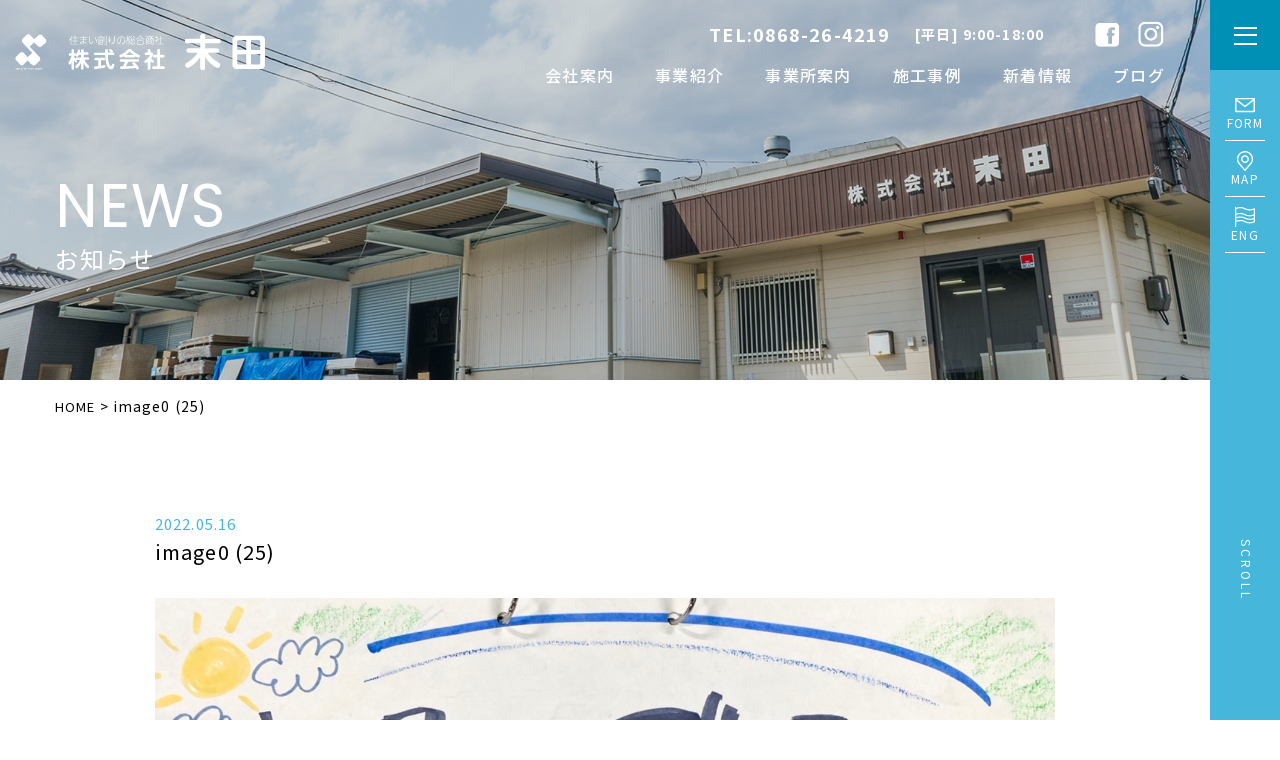

--- FILE ---
content_type: text/html; charset=UTF-8
request_url: https://sueda.biz/image0-25/
body_size: 5256
content:
<!DOCTYPE HTML>
<html lang="ja">
<head prefix="og: http://ogp.me/ns# fb: http://ogp.me/ns/fb# article: http://ogp.me/ns/article#">
<!-- Global site tag (gtag.js) - Google Analytics -->
<script async src="https://www.googletagmanager.com/gtag/js?id=G-N1C06K8RYL"></script>
<script>
  window.dataLayer = window.dataLayer || [];
  function gtag(){dataLayer.push(arguments);}
  gtag('js', new Date());

  gtag('config', 'G-N1C06K8RYL');
</script>
<meta charset="UTF-8">

<meta http-equiv="X-UA-Compatible" content="IE=edge">
<meta name="viewport" content="width=device-width, initial-scale=1"/>
<meta name="format-detection" content="telephone=no">
<link rel="shortcut icon" href="https://sueda.biz/wp-content/themes/sueda-official/favicon.ico">
<link rel="stylesheet" href="https://sueda.biz/wp-content/themes/sueda-official/style.css?20260118-0854">
<link href="https://fonts.googleapis.com/css2?family=Noto+Sans+JP:wght@400;500;700&display=swap" rel="stylesheet">
<link href="https://fonts.googleapis.com/css2?family=Noto+Serif+JP:wght@400;700&display=swap" rel="stylesheet">
<link href="https://fonts.googleapis.com/css2?family=Caveat:wght@400;700&family=Poppins:wght@100;400;500;700&display=swap" rel="stylesheet">
<link href="https://fonts.googleapis.com/css2?family=Caveat:wght@400;700&display=swap" rel="stylesheet">
		

		<!-- All in One SEO 4.1.5.3 -->
		<title>image0 (25) | 株式会社 末田</title>
		<meta name="robots" content="max-image-preview:large" />
		<meta property="og:locale" content="ja_JP" />
		<meta property="og:site_name" content="住まい創りの総合商社 株式会社末田" />
		<meta property="og:type" content="article" />
		<meta property="og:title" content="image0 (25) | 株式会社 末田" />
		<meta property="og:image" content="https://sueda-test.uh-oh.jp/wp-content/themes/sueda-official/images/noimg.jpg" />
		<meta property="og:image:secure_url" content="https://sueda-test.uh-oh.jp/wp-content/themes/sueda-official/images/noimg.jpg" />
		<meta property="article:published_time" content="2022-05-16T08:00:06+00:00" />
		<meta property="article:modified_time" content="2022-05-16T08:00:06+00:00" />
		<meta name="twitter:card" content="summary_large_image" />
		<meta name="twitter:domain" content="sueda.biz" />
		<meta name="twitter:title" content="image0 (25) | 株式会社 末田" />
		<meta name="twitter:image" content="http://sueda-test.uh-oh.jp/wp-content/themes/sueda-official/images/noimg.jpg" />
		<script type="application/ld+json" class="aioseo-schema">
			{"@context":"https:\/\/schema.org","@graph":[{"@type":"WebSite","@id":"https:\/\/sueda.biz\/#website","url":"https:\/\/sueda.biz\/","name":"\u682a\u5f0f\u4f1a\u793e \u672b\u7530","inLanguage":"ja","publisher":{"@id":"https:\/\/sueda.biz\/#organization"}},{"@type":"Organization","@id":"https:\/\/sueda.biz\/#organization","name":"\u682a\u5f0f\u4f1a\u793e \u672b\u7530","url":"https:\/\/sueda.biz\/"},{"@type":"BreadcrumbList","@id":"https:\/\/sueda.biz\/image0-25\/#breadcrumblist","itemListElement":[{"@type":"ListItem","@id":"https:\/\/sueda.biz\/#listItem","position":1,"item":{"@type":"WebPage","@id":"https:\/\/sueda.biz\/","name":"\u30db\u30fc\u30e0","description":"\u5225\u6ce8\u5bb6\u5177\u30fb\u6728\u88fd\u5efa\u5177\u3092\u901a\u3058\u3066\u697d\u3057\u3044\u6642\u9593\u3092\u30af\u30ea\u30a8\u30a4\u30c8\u3059\u308b\u682a\u5f0f\u4f1a\u793e \u672b\u7530\u3067\u3059\u3002","url":"https:\/\/sueda.biz\/"},"nextItem":"https:\/\/sueda.biz\/image0-25\/#listItem"},{"@type":"ListItem","@id":"https:\/\/sueda.biz\/image0-25\/#listItem","position":2,"item":{"@type":"WebPage","@id":"https:\/\/sueda.biz\/image0-25\/","name":"image0 (25)","url":"https:\/\/sueda.biz\/image0-25\/"},"previousItem":"https:\/\/sueda.biz\/#listItem"}]},{"@type":"Person","@id":"https:\/\/sueda.biz\/author\/sueda_master\/#author","url":"https:\/\/sueda.biz\/author\/sueda_master\/","name":"sueda_master"},{"@type":"ItemPage","@id":"https:\/\/sueda.biz\/image0-25\/#itempage","url":"https:\/\/sueda.biz\/image0-25\/","name":"image0 (25) | \u682a\u5f0f\u4f1a\u793e \u672b\u7530","inLanguage":"ja","isPartOf":{"@id":"https:\/\/sueda.biz\/#website"},"breadcrumb":{"@id":"https:\/\/sueda.biz\/image0-25\/#breadcrumblist"},"author":"https:\/\/sueda.biz\/author\/sueda_master\/#author","creator":"https:\/\/sueda.biz\/author\/sueda_master\/#author","datePublished":"2022-05-16T08:00:06+09:00","dateModified":"2022-05-16T08:00:06+09:00"}]}
		</script>
		<!-- All in One SEO -->

<link rel='stylesheet' id='wp-block-library-css'  href='https://sueda.biz/wp-includes/css/dist/block-library/style.min.css?ver=5.5.1' type='text/css' media='all' />
<link rel='stylesheet' id='wp-pagenavi-css'  href='https://sueda.biz/wp-content/plugins/wp-pagenavi/pagenavi-css.css?ver=2.70' type='text/css' media='all' />
<script type='text/javascript' src='https://sueda.biz/wp-includes/js/jquery/jquery.js?ver=1.12.4-wp' id='jquery-core-js'></script>
<link rel='shortlink' href='https://sueda.biz/?p=525' />
<style type="text/css">.recentcomments a{display:inline !important;padding:0 !important;margin:0 !important;}</style>
<!-- BEGIN: WP Social Bookmarking Light HEAD --><script>
    (function (d, s, id) {
        var js, fjs = d.getElementsByTagName(s)[0];
        if (d.getElementById(id)) return;
        js = d.createElement(s);
        js.id = id;
        js.src = "//connect.facebook.net/en_US/sdk.js#xfbml=1&version=v2.7";
        fjs.parentNode.insertBefore(js, fjs);
    }(document, 'script', 'facebook-jssdk'));
</script>
<style type="text/css">.wp_social_bookmarking_light{
    border: 0 !important;
    padding: 10px 0 20px 0 !important;
    margin: 0 !important;
}
.wp_social_bookmarking_light div{
    float: left !important;
    border: 0 !important;
    padding: 0 !important;
    margin: 0 5px 0px 0 !important;
    min-height: 30px !important;
    line-height: 18px !important;
    text-indent: 0 !important;
}
.wp_social_bookmarking_light img{
    border: 0 !important;
    padding: 0;
    margin: 0;
    vertical-align: top !important;
}
.wp_social_bookmarking_light_clear{
    clear: both !important;
}
#fb-root{
    display: none;
}
.wsbl_facebook_like iframe{
    max-width: none !important;
}
.wsbl_pinterest a{
    border: 0px !important;
}
</style>
<!-- END: WP Social Bookmarking Light HEAD -->
<!-- Global site tag (gtag.js) - Google Analytics --> 
<script async src="https://www.googletagmanager.com/gtag/js?id=G-Y2BFZPYSJH"></script> <script> window.dataLayer = window.dataLayer || []; function gtag(){dataLayer.push(arguments);} gtag('js', new Date()); gtag('config', 'G-Y2BFZPYSJH'); </script>
<!-- Global site tag (gtag.js) - Google Analytics -->
<script async src="https://www.googletagmanager.com/gtag/js?id=UA-187298421-2"></script>
<script>
  window.dataLayer = window.dataLayer || [];
  function gtag(){dataLayer.push(arguments);}
  gtag('js', new Date());

  gtag('config', 'UA-187298421-2');
</script>
</head>

<body data-rsssl=1 id="page" class="next">
<div id="wrapper">
  <header>
  <div id="header">
    <div class="headerinr">
    
      <h1 class="logo"><a href="https://sueda.biz/"><img src="https://sueda.biz/wp-content/themes/sueda-official/images/logo_wht.svg" alt="株式会社末田" /></a></h1>
      <div class="headnavi">
        <div class="headnavi_top">
          <div class="htel">TEL:0868-26-4219 <span>[平日] 9:00-18:00</span></div>
          <ul class="hsns">
            <li><a href="https://www.facebook.com/kagusueda" target="_blank"><img src="https://sueda.biz/wp-content/themes/sueda-official/images/facebook_w.png" alt="facebook" /></a></li>
            <li><a href="https://www.instagram.com/sueda0607/" target="_blank"><img src="https://sueda.biz/wp-content/themes/sueda-official/images/insta_w.png" alt="instagram" /></a></li>
          </ul>
        </div><!--headnavi_top-->
        <div class="headnavi_btm">
          <nav>
          <ul class="gnav">
            <li><a href="https://sueda.biz/company/">会社案内</a></li>
            <li><a href="https://sueda.biz/business/">事業紹介</a></li>
            <li><a href="https://sueda.biz/office/">事業所案内</a></li>
            <li><a href="https://sueda.biz/works/">施工事例</a></li>
            <li><a href="https://sueda.biz/category/news/">新着情報</a></li>
          	<li><a href="https://sueda.biz/category/blog/">ブログ</a></li>
          </ul>
          </nav>
        </div><!--headnavi_btm-->
      </div><!--headnavi-->
      <!--<div class="sidemenu">MENU</div>-->

      <div id="side">
      
        <ul class="sidelist">
          <li><a href="https://sueda.biz/contact/"><img src="https://sueda.biz/wp-content/themes/sueda-official/images/side_icn_mail.svg" alt="お問合せ" /><span>FORM</span></a></li>
          <li><a href="https://sueda.biz/office/"><img src="https://sueda.biz/wp-content/themes/sueda-official/images/side_icn_map.svg" alt="アクセス" /><span>MAP</span></a></li>
          <li><a href="https://sueda.biz/english/"><img src="https://sueda.biz/wp-content/themes/sueda-official/images/side_icn_flag.svg" alt="ENGLISH" /><span>ENG</span></a></li>
        </ul>
        <div class="scroll"><span>Scroll</span></div>
      </div><!--side-->
    </div><!-- / .headerinr -->
  </div><!-- / #header -->

  <div class="headnavisp">
    <div class="headnavisp_wrap">
      <h1 class="logosp"><a href="https://sueda.biz/"><img src="https://sueda.biz/wp-content/themes/sueda-official/images/logo.svg" alt="株式会社末田" /></a></h1>
      <h1 class="logosp_small"><a href="https://sueda.biz/"><img src="https://sueda.biz/wp-content/themes/sueda-official/images/sp_logo.svg" alt="株式会社末田" /></a></h1>
      <ul class="headnavisp_icn">
        <li><a href="https://sueda.biz/contact/"><img src="https://sueda.biz/wp-content/themes/sueda-official/images/sp_icn_form.svg" alt="お問合せ" /><span></span></a></li>
        <li><a href="https://sueda.biz/office/"><img src="https://sueda.biz/wp-content/themes/sueda-official/images/sp_icn_map.svg" alt="アクセス" /><span></span></a></li>
        <li><a href="https://sueda.biz/works/"><img src="https://sueda.biz/wp-content/themes/sueda-official/images/sp_icn_works.svg" alt="施工事例" /><span></span></a></li>
      </ul>
    </div><!--headnavisp_wrap-->
  </div><!--headnavisp-->
  
  <div id="nav-drawer">
      <input id="nav-input" type="checkbox" class="nav-unshown">
      <label id="nav-open" for="nav-input"><span></span></label>
      <label class="nav-unshown" id="nav-close" for="nav-input"></label>
      <div id="nav-content">
      <label id="nav-cross" for="nav-input"><span></span><span></span></label>
      
      <nav>
        <div class="spnavi_bg"></div>
        <div class="spmenu_menu_wrap">
          <div class="spmenu_menu_wrap_l">
            <ul class="spmenu_list">
              <li><a href="https://sueda.biz/company/">会社案内<span>Company</span></a></li>
              <li><a href="https://sueda.biz/office/">事業所案内<span>Office</span></a></li>
              <li><a href="https://sueda.biz/business/">事業紹介<span>Business</span></a></li>
              <li><a href="https://sueda.biz/works/">施工事例<span>Works</span></a></li>
              <li><a href="https://sueda.biz/category/news">新着情報<span>News</span></a></li>
          		<li><a href="https://sueda.biz/category/blog">スタッフブログ<span>Blog</span></a></li>
              <li><a href="https://sueda.biz/flow/">完成までの流れ<span>Flow</span></a></li>
              <li><a href="https://sueda.biz/recruit/">求人情報<span>Recruit</span></a></li>
          		<li><a href="https://sueda.biz/english/">English<span>English page</span></a></li>
          		<li><a href="https://sueda.biz/contact/">お問合せ<span>Contact</span></a></li>
              <li><a href="https://sueda.biz/privacy/">プライバシーポリシー<span>Privacy Policy</span></a></li>
            </ul>
          </div>
          <div class="spmenu_menu_wrap_r">
            <div class="h_add">
              <ul class="h_add_list">
                <li><span class="ttl">Company</span><span>株式会社末田</span></li>
                <li><span class="ttl">Address</span><span>708-1115<br>岡山県津山市河面790-1</span></li>
                <li><span class="ttl">Contact</span><span>TEL：0868-26-4219<br>FAX：0868-26-1579</span></li>
              </ul>
              <ul class="h_sns">
                <li><a href="https://www.facebook.com/kagusueda" target="_blank"><img src="https://sueda.biz/wp-content/themes/sueda-official/images/facebook_w.png" alt="facebook" /></a></li>
                <li><a href="https://www.instagram.com/sueda0607/" target="_blank"><img src="https://sueda.biz/wp-content/themes/sueda-official/images/insta_w.png" alt="instagram" /></a></li>
              </ul>
            </div>
            <div class="spmenu_logo"><img src="https://sueda.biz/wp-content/themes/sueda-official/images/logo_wht.svg" alt="株式会社末田" /></div>
          </div>
        </div>
      </nav>

      </div>
  </div><!--nav-drawer-->
  
  </header>
  <div id="chead" class="page">
    <div class="cheadinr">
      <h2 class="">NEWS<span>お知らせ</span></h2>
    </div><!-- cheadinr -->
  </div><!-- chead -->
  
	<div class="pan">
		<div class="breadcrumbs" typeof="BreadcrumbList" vocab="https://schema.org/">
		    <!-- Breadcrumb NavXT 7.0.2 -->
<span property="itemListElement" typeof="ListItem"><a property="item" typeof="WebPage" title="Go to 株式会社 末田." href="https://sueda.biz" class="home" ><span property="name">HOME</span></a><meta property="position" content="1"></span> &gt; <span property="itemListElement" typeof="ListItem"><span property="name" class="post post-attachment current-item">image0 (25)</span><meta property="url" content="https://sueda.biz/image0-25/"><meta property="position" content="2"></span>		</div>
	</div>
  
  <main>
  <div id="contents">
    <div class="contentsinr">
      <div id="main">
      
        <section>
        <div class="pagewrapB">
          <div class="archive_single_wrap">
              
            <div>
                            <article class="newslist">
                <div class="newsdate">2022.05.16</div>
                <div class="newsttl">image0 (25)</div>
                <div class="news_wrap">
                  <p class="attachment"><a href='https://sueda.biz/wp-content/uploads/2022/05/image0-25.jpeg'><img width="1478" height="1108" src="https://sueda.biz/wp-content/uploads/2022/05/image0-25.jpeg" class="attachment-medium size-medium" alt="" loading="lazy" srcset="https://sueda.biz/wp-content/uploads/2022/05/image0-25.jpeg 1478w, https://sueda.biz/wp-content/uploads/2022/05/image0-25-768x576.jpeg 768w, https://sueda.biz/wp-content/uploads/2022/05/image0-25-800x600.jpeg 800w" sizes="(max-width: 1478px) 100vw, 1478px" /></a></p>
<div class='wp_social_bookmarking_light'>        <div class="wsbl_facebook_like"><div id="fb-root"></div><div class="fb-like" data-href="https://sueda.biz/image0-25/" data-layout="button" data-action="like" data-width="100" data-share="true" data-show_faces="false" ></div></div>        <div class="wsbl_line"><a href='http://line.me/R/msg/text/?image0%20%2825%29%0D%0Ahttps%3A%2F%2Fsueda.biz%2Fimage0-25%2F' title='LINEで送る' rel=nofollow class='wp_social_bookmarking_light_a' ><img src='https://sueda.biz/wp-content/plugins/wp-social-bookmarking-light/public/images/line88x20.png' alt='LINEで送る' title='LINEで送る' width='88' height='20' class='wp_social_bookmarking_light_img' /></a></div>        <div class="wsbl_twitter"><a href="https://twitter.com/share" class="twitter-share-button" data-url="https://sueda.biz/image0-25/" data-text="image0 (25)">Tweet</a></div></div>
<br class='wp_social_bookmarking_light_clear' />
                </div>
              </article>
                                        </div>

          </div><!--archive_works_wrap-->
        </div><!--pagewrapB-->
        </section>
        
      </div><!-- / #main -->
      
    </div><!-- / .contentsinr -->
  </div><!-- / #contents -->
  </main>


<!-- BEGIN: WP Social Bookmarking Light FOOTER -->    <script>!function(d,s,id){var js,fjs=d.getElementsByTagName(s)[0],p=/^http:/.test(d.location)?'http':'https';if(!d.getElementById(id)){js=d.createElement(s);js.id=id;js.src=p+'://platform.twitter.com/widgets.js';fjs.parentNode.insertBefore(js,fjs);}}(document, 'script', 'twitter-wjs');</script><!-- END: WP Social Bookmarking Light FOOTER -->

<div class="f_recruit_wrap">
<div class="f_recruit inview fadeIn_up">
  <a href="https://sueda.biz/recruit/">
  <div class="f_recruit_pic"></div>
  <div class="f_recruit_txt">
    <h3>Recruit<span>採用情報</span></h3>
    <p>株式会社末田で働くことにご興味をお持ちの方はお気軽にお問合せください。</p>
  </div>
  </a>
</div><!--f_recruit-->
</div>

<div class="fcontact">
  <div class="fcontact_inr">
    <div class="fcontact_inr_pad">
      <h3>Contact</h3>
      <p class="f_con_txt">株式会社末田へのお問い合わせは、<span>お問い合わせフォーム、お電話よりお願い致します。</span></p>
      <div class="f_contact_btnA"><a href="https://sueda.biz/contact/"><span>お問合せフォーム</span></a></div>
      <div class="f_contact_btnB"><span>Tel.</span>0868-26-4219</div>
      <p class="">平日 9：00～18：00 土日祝除く</p>
    </div>
  </div><!--fcontact_inr-->
</div><!--fcontact-->
  
  <footer>
  <div id="footer">
    <div class="footerinr">
      <div class="footer_l">
        <div class="f_logo"><img src="https://sueda.biz/wp-content/themes/sueda-official/images/logo.svg" alt="株式会社末田" /></div>
        <div class="f_add">
          <ul class="f_add_list">
            <li>株式会社末田</li>
            <li>〒708-1115 岡山県津山市河面790-1</li>
            <li>TEL：0868-26-4219　FAX：0868-26-1579</li>
          </ul>
          <ul class="f_sns">
            <li><a href="https://www.facebook.com/kagusueda" target="_blank"><img src="https://sueda.biz/wp-content/themes/sueda-official/images/f_fb.png" alt="facebook" /></a></li>
            <li><a href="https://www.instagram.com/sueda0607/" target="_blank"><img src="https://sueda.biz/wp-content/themes/sueda-official/images/f_insta.png" alt="instagram" /></a></li>
          </ul>
        </div>
      </div><!--footer_l-->
      <div class="footer_r">
        <ul class="f_menu">
          <li><a href="https://sueda.biz/company/">会社案内</a></li>
          <li><a href="https://sueda.biz/office/">事業所案内</a></li>
          <li><a href="https://sueda.biz/business/">事業紹介</a></li>
          <li><a href="https://sueda.biz/works/">施工事例</a></li>
          <li><a href="https://sueda.biz/category/news/">新着情報</a></li>
          <li><a href="https://sueda.biz/flow/">完成までの流れ</a></li>
          <li><a href="https://sueda.biz/recruit/">求人情報</a></li>
          <li><a href="https://sueda.biz/privacy/">プライバシーポリシー</a></li>
        </ul>
        <div class="copy">Copyright (C) SUEDA Co.,Ltd All Rights Reserved.</div><!-- / .copy -->
      </div><!--footer_r-->
    </div><!-- / .footerinr -->
  </div><!-- / #footer -->
  </footer>
  
</div><!-- / #wrapper -->


<!-- JavaScript -->
<script src="https://sueda.biz/wp-content/themes/sueda-official/jquery-1.12.4.min.js"></script>
<!--<script src="https://code.jquery.com/jquery-2.2.4.min.js"></script>-->
<script src="https://sueda.biz/wp-content/themes/sueda-official/jquery.inview.min.js"></script>
<script src="https://sueda.biz/wp-content/themes/sueda-official/components.js"></script>
<link rel="stylesheet" type="text/css" href="https://sueda.biz/wp-content/themes/sueda-official/slick/slick-theme.css"/>
<link rel="stylesheet" type="text/css" href="https://sueda.biz/wp-content/themes/sueda-official/slick/slick.css"/>
<script type="text/javascript" src="https://sueda.biz/wp-content/themes/sueda-official/slick/slick.min.js"></script>
<script type="text/javascript">
$(document).on('ready', function() {
  $(".visualslide").slick({
    arrows: false,
    dots: true,
    autoplay: true,
    autoplaySpeed: 1500,
    speed: 1500,
    fade: true,
    pauseOnFocus: false,
    pauseOnHover: false,
    pauseOnDotsHover: false,
  });
});
</script>
<script type="text/javascript">
$(document).on('ready', function() {
  $('.slide1').slick({
    arrows: true,
    dots: false,
    autoplay: true,
    autoplaySpeed: 5000,
    slidesToShow: 1,
    slidesToScroll: 1,
    fade: true,
    prevArrow:'<div class="prev"></div>',
    nextArrow:'<div class="next"></div>'
  });
});
</script>
</body>
</html>

--- FILE ---
content_type: text/css
request_url: https://sueda.biz/wp-content/themes/sueda-official/style.css?20260118-0854
body_size: 11565
content:
@charset "utf-8";
/* ================================================
   BASIC
================================================ */
html, body, div, dl, dt, dd, ul, ol, li,
h1, h2, h3, h4, h5, h6,
pre, form, fieldset, input, textarea,
p, blockquote, th, td {
margin: 0;
padding: 0;
}
h1, h2, h3, h4, h5, h6 {
font-size: 100%;
font-weight: normal;
}
address, caption, cite, code, dfn, th, var {
font-style: normal;
font-weight: normal;
}
caption, th {
text-align: left;
}
ol, ul {
list-style: none;
}
table {
border-collapse: collapse;
border-spacing: 0;
}
img, abbr, acronym, fieldset {
border: none;
}
blockquote:before, blockquote:after,
q:before, q:after {
content: "";
}
img {
max-width: 100%;
height: auto;
vertical-align: top;
}
a {
display: block; 
text-decoration: none;
color: inherit;
outline: none;
}

/* ================================================
   BASE
================================================ */
html {
font-size:62.5%;
}
body {
display:none;
font-size: 1.4rem;
line-height: 1.6;
font-family: 'Noto Sans JP', 'Lato', "メイリオ", Meiryo, "ＭＳ ゴシック", sans-serif;
color: #000;
padding: 0px;
margin: 0px;
-webkit-text-size-adjust:100%;
letter-spacing:0.08em;
overflow:hidden;
overflow-y:scroll;
overflow-x:hidden;
-webkit-backface-visibility: hidden;
-webkit-font-smoothing: antialiased;
}
a {
color:#000;
-webkit-transition: all .4s;
transition: all .4s;
text-decoration:none;
}
a:hover {
opacity: 0.7;
-webkit-transition: all .4s;
transition: all .4s;
text-decoration:none;
}

/* WRAP
------------------------------------------------ */
div#wrapper {
padding: 0 70px 0 0;
}
div#wrapper img {
max-width:100%;
height:auto;
}
@media screen and (max-width: 1023px) {
  div#wrapper {
  padding: 0;
  }
}

/* HEADER
------------------------------------------------ */
div#header {
width: calc(100% - 70px);
position:absolute;
top:0;
left:0;
z-index:10;
}
div#header div.headerinr {
position: relative;
margin: 0 auto;
padding: 0;
display:flex;
justify-content: space-between;
align-items: center;
}
.logo {
width:250px;
padding: 34px 15px 0;
}
.hsns {
display:flex;
align-items: center;
}
.hsns li {
width:28px;
margin:0 15px 0 0;
}
.headnavi {
max-width: 650px;
width: 65%;
padding:0 30px;
position: absolute;
right: 0;
top: 0px;
}
.headnavi_top {
padding:20px 0 10px 0;
display:flex;
justify-content: flex-end;
align-items: center;
color:#fff;
}
.htel {
font-size:1.8rem;
display:flex;
align-items: center;
font-weight:bold;
}
.htel span {
margin: 0 50px 0 25px ;
font-size:1.4rem;
}

.headnavisp {
display:none;
width:100%;
position:fixed;
-webkit-transition: all .4s;
transition: all .4s;
background:#fff;
z-index:10;
height:55px;

}
.headnavisp_wrap {
position:relative;

}

.headnavisp_icn {
position:absolute;
right:75px;
top:8px;
display:flex;
align-items: center;
justify-content: space-between;
width: 120px;
text-align:center;
letter-spacing:0;
}
.headnavisp_icn li {
width:34px;
}
.headnavisp_icn li a {
line-height:1;
text-align:center;
margin:0 auto;
}
.headnavisp_icn li span {
font-size:1rem;
}


.logosp {
width:150px;
display: inline-block;
margin: 15px 0 0 10px;
}
.logosp_small {
display:none;
width:32px;
margin: 9px 0 0 10px;
}

#side {
width: 70px;
height: 100vh;
background:#47b6db;
color:#fff;
text-align:center;
position: fixed;
top: 0;
right: 0;
}
#side a {
color:#fff;
}
.sidemenu {
position: fixed;
top:0;
right:0;
width: 70px;
height: 70px;
background:#0090b5;
text-align:center;
z-index: 1;
}
.sidelist {
padding:15px;
margin-top:70px;
}
.sidelist li{
border-bottom:1px solid #fff;
padding:10px 0;
line-height:1.3;
font-size:1.2rem;
}
.sidelist img {
width:20px;
}
.sidelist span {
display:block;
}

#side .scroll {
content:"";
position:absolute;
display:block;
width:1px;
height:100px;
bottom:0;
left:29%;
color:#fff;
font-size:1.2rem;
letter-spacing:3px;

z-index: 2;
padding: 10px 10px 100px;
color: #fff;
line-height: 1;
text-transform: uppercase;
writing-mode: vertical-lr;
}
#side .scroll::after {
  opacity:0.5;
  content: '';
  position: absolute;
  bottom: 0;
  left: 70%;
  width: 1px;
  height: 100px;
  background: #fff;
}
#side .scroll::after {
  animation: sdl 3s cubic-bezier(1, 0, 0, 1) infinite;
}
@keyframes sdl {
  0% {
    transform: scale(1, 0);
    transform-origin: 0 0;
  }
  35% {
    transform: scale(1, 1);
    transform-origin: 0 0;
  }
  35.1% {
    transform: scale(1, 1);
    transform-origin: 0 100%;
  }
  70%, 100% {
    transform: scale(1, 0);
    transform-origin: 0 100%;
  }
}



@media screen and (max-width: 1023px) {
  div#header {
  width: 100%;
  }
  .logo {
  display:none;
  }
  .headnavi {
  display:none;
  }
  .headnavisp {
  display:block;
  -webkit-transition: all .4s;
  transition: all .4s;
  }
  #side {
  display:none;
  }
}
@media screen and (max-width: 768px) {
  .sidemenu {
  width: 70px;
  height:55px;
  z-index: 100;
  }
}
@media screen and (max-width: 640px) {
	.headnavisp_icn {
	top:1px;
	}
	.logosp {
	display:none;
	}
	.logosp_small {
	display:block;
	}
}


/* NAVI
------------------------------------------------ */

ul.gnav {
margin: 0 auto;
display:flex;
align-items: center;
justify-content: space-between;
max-width:650px;
}
ul.gnav li {
}
ul.gnav li a {
padding:5px 15px;
color:#fff;
font-size:1.6rem;
font-weight:500;
letter-spacing:0.08em;
}
ul.gnav li a:hover{
color:#47b6db;
opacity:1;
}
ul.gnav li a.active {
color:#47b6db;
border-bottom:1px solid #47b6db;
}




/* CONTENT HEADER
------------------------------------------------ */
div#chead {
width: 100%;
}
.cheadinr {
max-width:1100px;
padding:0 15px;
margin:0 auto;
height: 380px;
position:relative;
}
div#chead h2 {
font-family: 'Poppins','Noto Sans JP', sans-serif;
font-size:6rem;
color:#fff;
line-height:1.3;
position: absolute;
top: 44%;
}
div#chead h2 span {
display:block;
font-size:2.4rem;
}
div#chead.english {
background:url(images/chead_company.jpg) no-repeat center center;
background-size:cover;
}
div#chead.page {
background:url(images/chead_company.jpg) no-repeat center center;
background-size:cover;
}
div#chead.privacy {
background:url(images/chead_company.jpg) no-repeat center center;
background-size:cover;
}
div#chead.company {
background:url(images/chead_company.jpg) no-repeat center center;
background-size:cover;
}
div#chead.business {
background:url(images/chead_business.jpg) no-repeat center center;
background-size:cover;
}
div#chead.office {
background:url(images/chead_office.jpg) no-repeat center center;
background-size:cover;
}
div#chead.flow {
background:url(images/chead_flow.jpg) no-repeat center center;
background-size:cover;
}
div#chead.works {
background:url(images/chead_works.jpg) no-repeat center center;
background-size:cover;
}
div#chead.works_shop {
background:url(images/chead_works_shop.jpg) no-repeat center center;
background-size:cover;
}
div#chead.contact {
background:url(images/chead_contact.jpg) no-repeat center center;
background-size:cover;
}
div#chead.recruit {
background:url(images/chead_recruit.jpg) no-repeat center center;
background-size:cover;
}
div#chead.news {
background:url(images/chead_company.jpg) no-repeat center center;
background-size:cover;
}

@media screen and (max-width: 640px) {
  div#chead h2 {
  font-family: 'Poppins','Noto Sans JP', sans-serif;
  font-size:2.6rem;
  color:#fff;
  line-height:1.3;
  position: absolute;
  top: 44%;
  }
  div#chead h2 span {
  display:block;
  font-size:1.6rem;
  }
  .cheadinr {
  height: 240px;
  }

}

/* MAIN　CONTENT
------------------------------------------------ */
div#topcontents {
margin: 0 auto;
}
div#contents {
margin: 0 auto;
max-width: 1100px;
padding:40px 15px;
}
div#contents div.contentsinr {
}

div#main {
min-height: 400px;
}

@media screen and (max-width: 640px) {
	div#contents {
	padding:15px;
	}
}

/* PAN
------------------------------------------------ */
.pan {
max-width:1100px;
margin:0 auto;
padding:15px ;
}
.pan a {
display:inline-block;
font-size:1.3rem;
}

@media screen and (max-width: 640px) {
	.pan {
	font-size:1.1rem;
	}
	.pan a {
	font-size:1.1rem;
	}

}

/* FOOTER
------------------------------------------------ */
.copy {
font-size:1.1rem;
font-family: 'Poppins','Noto Sans JP', sans-serif;
text-align:right;
margin:70px 0 0;
}
div#footer {
width: 100%;
padding:0 0 70px;
}
div.footerinr {
position: relative;
padding: 0 15px;
max-width: 1200px;
margin: 0 auto;
display:flex;
align-items: baseline;
justify-content: space-between;
}
.footer_l {
}
.footer_r {
width:50%;
}

.f_logo {
width:250px;
}
.f_add_list {
margin:20px 0;
}
.f_add_list li {
padding:1px 0;
}
.f_sns {
display:flex;
align-items: center;
}
.f_sns li {
width:26px;
padding:0 5px;
}
.f_menu {
display:flex;
align-items: center;
flex-wrap: wrap;
}
.f_menu li {
/*width: 31.33%;*/
margin:1% 2%;
}
.f_menu li a {
display:inline-block;
padding:5px 10px;
}
.f_menu li a:hover {
color:#47b6db;
opacity:1;
}

@media screen and (max-width: 768px) {
  div.footerinr {
  display: block;
  }
  .f_add {
  margin:0 auto 40px ;
  text-align:center;
  }
  .f_sns {
  display:inline-flex;
  }
  .f_menu {
  justify-content: center;
  }
  .f_logo {
  width: 250px;
  margin:0 auto;
  }
  .footer_l {
  text-align:center;
  }
  .footer_r {
  width: auto;
  text-align:center;
  margin:0 auto;
  }
  .copy {
  margin: 50px 0 0;
  text-align: center;
  }
}



/* ================================================
   CONTENT
================================================ */
/* VISUAL
------------------------------------------------ */
#visual {
width:100%;
}
.visualinr {
position:relative;
width: 100%;
height: 100vh;
}
.visualtxt {
max-width:500px;
position:absolute;
right:3%;
bottom:10%;
z-index: 1;
}
.txt_big {
font-size: 12rem;
color: #47b6db;
line-height:1;
}
.txt_big span {
display:block;
text-align:right;
padding:0 10px 0 0;
}
.txt_jp {
font-size:1.7rem;
margin:20px 0;
color: #fff;
letter-spacing:3px;
}
.txt_en {
font-size:1.3rem;
color: #fff;
}


@media screen and (max-width: 768px) {
  .visualtxt {
  position:absolute;
  right:3%;
  bottom:10%;
  z-index:9;
  }
  .txt_jp {
  font-size:1.5rem;
  letter-spacing:3px;
  }
  .txt_en {
  font-size:1.2rem;
  color: #fff;
  }
}
@media screen and (max-width: 640px) {
  .visualtxt {
  max-width:300px;
  position:absolute;
	right: 0;
	left: 0;
	bottom: 23%;
	margin: auto;
  }
  .txt_big {
  font-size: 13vw;
  }
  .txt_jp {
  font-size:1.3rem;
  letter-spacing:3px;
  }
  .txt_en {
  font-size:1.1rem;
  color: #fff;
  }
	.visualslide .slick-dots {
	bottom: 3%;
	}
}

/*=============
slick
=============*/
.visualslide div {
background-repeat: no-repeat;
background-size: cover;
background-position: center;
height: 100vh;
width:100%;
margin: 0;
text-decoration: none;
background-color:#000;
}
.visualslide div.img01 {
background-image: url(images/slide1.jpg);
opacity:0.9;
}
.visualslide div.img02 {
background-image: url(images/slide2.jpg);
opacity:0.9;
}
.visualslide div.img03 {
background-image: url(images/slide3.jpg);
opacity:0.9;
}
.visualslide .slick-dots {
bottom: 4%;
z-index: +1;
width: 150px;
right: 3%;
}

/*TOP SLIDE1*/
/* 前／次の矢印の設定 */
.slick-box.type_img.arrows{
	position: relative;
}
.slick-box.type_img.arrows .prev{
	cursor:pointer;
	position: absolute;
	bottom: 5px;
	left: 0;
	right:-1%;
	margin: auto;
	width: 60px;
	height: 60px;
	background-color: #0090b5;
	background-image: url(images/arw_pre.svg);
	background-position: center center;
	background-repeat: no-repeat;
	background-size: 15px;
	z-index: 1;
}
.slick-box.type_img.arrows .next{
	cursor:pointer;
	position: absolute;
	right: 0;
	left:11%;
	bottom: 5px;
	margin: auto;
	width: 60px;
	height: 60px;
	background-color: #47b6db;
	background-image: url(images/arw_next.svg);
	background-position: center center;
	background-repeat: no-repeat;
	background-size:15px;
	z-index: 1;
}
.slick-box.type_img.arrows .prev:hover {
background-color:#3ab8d8;
}
.slick-box.type_img.arrows .next:hover {
background-color:#66cbec;
}


@media screen and (max-width: 1023px) {
	.slick-box.type_img.arrows .prev{
		bottom: 0;
    top: 45%;
    left: 0;
    right: auto;
    margin:0;
	width: 50px;
	height: 50px;
	}
	.slick-box.type_img.arrows .next{
		bottom: 0;
    top: 45%;
    right: 0;
    left: auto;
    margin:0;
	width: 50px;
	height: 50px;
	}
}
@media screen and (max-width: 768px) {
	.slick-box.type_img.arrows .prev{
		bottom: 0;
    top: 27%;
    left: 0;
    right: auto;
    margin:0;
	width: 50px;
	height: 50px;
	}
	.slick-box.type_img.arrows .next{
		bottom: 0;
    top: 27%;
    right: 0;
    left: auto;
    margin:0;
	width: 50px;
	height: 50px;
	}
}
@media screen and (max-width: 640px) {
	.slick-box.type_img.arrows .prev{
		bottom: 0;
    top: 24%;
    left: 0;
    right: auto;
    margin:0;
	width: 50px;
	height: 50px;
	}
	.slick-box.type_img.arrows .next{
		bottom: 0;
    top: 24%;
    right: 0;
    left: auto;
    margin:0;
	width: 50px;
	height: 50px;
	}
}

/* TOP
------------------------------------------------ */
/*TOPICS INFO*/
.toptopics {
max-width:1200px;
margin:50px auto;
padding:0 15px;
}
.toptopics_list {
display:flex;
justify-content: space-between;
align-items: center;
}
.toptopics_list li {
width:47%;
}
.toptopics_wrap {
display:flex;
justify-content: space-between;
align-items: center;
}
.toptopics_cat {
color:#47b6db;
border-bottom:1px solid #47b6db;
width:8%;
}
.toptopics_cat a {
color:#47b6db;
text-align:center;
padding:5px 0;
}
.toptopics_txt {
width:85%;
}
.toptopics_ttl {
display:flex;
justify-content: space-between;
align-items: baseline;
margin:10px 0 0;
}
.toptopics_ttl dt {
width:20%;
text-align:center;
}
.toptopics_ttl dd {
width:73%;
}

@media screen and (max-width: 960px) {
  .toptopics_list {
  display:block;
  }
  .toptopics_list li {
  width:auto;
  margin:20px 0;
  }
}
@media screen and (max-width: 768px) {
  .toptopics {
  margin: 60px auto;
  }
  .toptopics_wrap {
  display: block;
  }
  .toptopics_ttl dt {
  margin-right: 30px;
  text-align:left;
  }
  .toptopics_ttl dd {
  width:100%;
  text-align:left;
  }
  .toptopics_txt {
  width: auto;
  }
}
@media screen and (max-width: 768px) {
  .toptopics_ttl {
  display: block;
  }
}

/*topinsta*/
.topinsta{
border-top:1px solid #efefef;
max-width:1200px;
margin:40px auto 100px auto;
padding: 50px 15px 25px;
display:flex;
justify-content:center;
align-items: center;
}
.topinsta h2 {
font-size:1.8rem;
line-height:26px;
margin:0 0 20px;
text-align:center;
}
.topinsta h2 span {
position:relative;
padding:0 0 0 40px;
}
.topinsta h2 span:after {
content:"";
display:block;
width:26px;
height:26px;
background:url(images/topincta_icn.svg);
background-size:cover;
position:absolute;
left:0;
top:0;
}

ul.top_instalist {
display:flex;
justify-content: center;
/* align-items: center; */
align-items: flex-start;
gap:5rem;
}
ul.top_instalist li{
width:auto;
margin:0;
}
.top_instalist span {
font-size:1.2rem;
display:block;
margin:10px 0 0 ;
}
ul.top_instalist li img {
width:170px;
text-align:center;
display:block;
margin:0 auto;
}

.top_instalist-link {
	text-align: left;
}

@media screen and (max-width: 1023px) {
	.topinsta{
	display:block;
	}
}
@media screen and (max-width: 768px) {
	.topinsta{
	margin: 40px auto ;
	}
}
@media screen and (max-width: 640px) {
	ul.top_instalist {
	display:block;
	}
	ul.top_instalist li{
	width:auto;
	margin:0 3%;
	margin:0 auto 15px ;
	text-align:center;
	}
	.top_instalist-link {
		text-align: center;
	}
}

/*Department*/
.top_department {
margin: 0 0 100px;
}
.department {
width:100%;
}

.tab-label {
    color: White;
    background: #82a2aa;
    cursor: pointer;
    box-sizing: border-box;
    border-right:solid 1px #fff;
    text-align:center;
    font-size:1.6rem;
    width: calc(100%/6);
    display: block;
    float: left;
    transition: all 0.2s ease;
}
.tab-label span {
display: inline-block;
}
.top_rolu_menu_icn {
margin-right:3px;
}
.top_rolu_menu_icn img {
width:30px;
}
.tab-label div {
padding: 20px 0;
display: flex;
justify-content: center;
align-items: center;
}


.tab-content {
    display: none;
    padding: 10px;
    background:#47b6db;
    color:#fff;
    clear: both;
    border-right:1px solid #fff;
    box-sizing: border-box;
}
.tab-switch:checked+.tab-label {
    background: #0090b5;
}
#TAB-01:checked ~ #TAB-01-content,
#TAB-02:checked ~ #TAB-02-content,
#TAB-03:checked ~ #TAB-03-content,
#TAB-04:checked ~ #TAB-04-content,
#TAB-05:checked ~ #TAB-05-content,
#TAB-06:checked ~ #TAB-06-content {
    display: block;
}
.tab-switch {
display: none;
}

.tab-content_wrap {
max-width:1200px;
margin: 40px auto;
display:flex;
justify-content: space-between;
position: relative;
}

.tab-content_wrap_l {
width:50%;
}
.tab-content_wrap_r {
width: 37%;
position: absolute;
right: 0;
}
.tab-content_wrap_r img {
}
.tab-content_wrap .ttl {
font-size:2rem;
margin:0 0 20px;
padding: 0 0 15px;
border-bottom:1px solid #fff;
}
.tab-content_wrap .txt {
font-size:1.6rem;
}
.tab-content_wrap .btn {
margin:40px auto 0;
padding:0 15px;
text-align:center;
max-width:300px;
}
.tab-content_wrap .btn a {
position:relative;
display:block;
text-align:center;
color:#fff;
padding:15px;
border:1px solid #fff;
-webkit-transition: all .4s;
transition: all .4s;
}
.tab-content_wrap .btn a:after {
content:"";
display:block;
width: 30px;
height: 4px;
border-bottom: 1px solid #fff;
border-right: 1px solid #fff;
transform: skew(45deg);
position:absolute;
right:10%;
top:50%;
-webkit-transition: all .4s;
transition: all .4s;
}
.tab-content_wrap .btn a:hover {
background:#fff;
color:#47b6db;
opacity:1;
}
.tab-content_wrap .btn a:hover:after {
-webkit-transition: all .4s;
transition: all .4s;
transform: translateX(15px) skew(45deg);
border-bottom: 1px solid #47b6db;
border-right: 1px solid #47b6db;
}
.top_rolu_menu_icn {
width:40px;
}
.top_department_btn {
max-width:1200px;
margin:60px auto 0 auto;
padding:0 15px;
}
.top_department_btn a {
display:block;
padding:20px ;
background:#47b6db;
color:#fff;
font-size:1.6rem;
text-align:center;
position:relative;
max-width:400px;
-webkit-transition: all .4s;
transition: all .4s;
}


.top_department_btn a:after {
content:"";
display:block;
width: 30px;
height: 4px;
border-bottom: 1px solid #fff;
border-right: 1px solid #fff;
transform: skew(45deg);
position:absolute;
right:10%;
top:50%;
-webkit-transition: all .4s;
transition: all .4s;
}
.top_department_btn a:hover {
}
.top_works_btnB a:hover:after {
-webkit-transition: all .4s;
transition: all .4s;
transform: translateX(15px) skew(45deg);
}

h2.top_department_ttl {
background:url(images/top_business_bg.jpg) no-repeat center center;
background-size:cover;
padding:80px 0 !important;
margin:0 auto !important;
text-align:center;
color:#fff !important;
position:static !important;
}
h2.top_department_ttl span {
color:#fff !important;
border:none !important;
}




@media screen and (max-width: 768px) {
  .tab-label {
  font-size:1.6rem;
  width: calc(100%/3);
  border-bottom:1px solid #fff;
  }
  .top_department {
  margin: 0 0 60px;
  }
	.top_department_btn a {
	margin:0 auto;
	}
  
}
@media screen and (max-width: 640px) {
  .tab-label {
  font-size:1.4rem;
  }
  .tab-content_wrap {
  display: block;
  }
  .tab-content_wrap_l {
  width: auto;
  }
  .tab-content_wrap_r {
  width:auto;
  padding:30px;
  position: static;
  }
  .tab-content_wrap_r img {
  position: relative;
  }
}



/* TOP WORKS */
.top_works {
background:#e9f1f2;
margin:150px auto 0 ;
}
.top_works_inr {
max-width:1200px;
margin:0 auto;
padding:100px 15px 150px;
}
h2.top_ttlA {
font-family: 'Poppins','Noto Sans JP', sans-serif;
font-weight:500;
font-size:5.2rem;
color:#47b6db;
position:relative;
margin-bottom:60px;
padding:0 0 30px;
}
h2.top_ttlA span {
font-size:1.8rem;
color:#333;
display:block;
font-weight:normal;
}
h2.top_ttlA:after {
content:"";
position:absolute;
display:block;
width:40px;
height:1px;
background:#56badc;
bottom:0;
left:0;
}

.top_works_wrap {
margin: -60px 0 0 0;
display:flex;
justify-content: space-between;
align-items: center;
position:relative;
}
.top_works_pic {
width:60%;
margin: 0 0 0 auto;
}
.top_works_txt {
width:43%;
padding:50px 30px;
position:absolute;
bottom:0;
left:0;
background:#fff;
min-height:221px;
}
.top_works_tag {
display:flex;
align-items: center;
color:#47b6db;
padding:0 ;
}
.top_works_tag a {
color:#47b6db;
padding:0 7px;
}
.top_works_ttl {
font-size:2.4rem;
padding:10px 0;
margin:0 0 1em;
border-bottom:1px solid #efefef;
}

.top_works_btnA {
margin:20px 0 0;
}
.top_works_btnA a {
border-bottom:1px solid #47b6db;
display:block;
max-width:110px;
text-align:center;
padding:15px 30px;
color: #47b6db;
margin:0 auto 0 ;
position:relative;
}
.top_works_btnB {
margin:40px 0 0;
}

.top_works_btnB a {
position:relative;
border:1px solid #47b6db;
display:block;
max-width:260px;
text-align:center;
padding:15px;
color: #47b6db;
margin:0 auto 0 ;
-webkit-transition: all .4s;
transition: all .4s;
}
.top_works_btnB a:after {
content:"";
display:block;
width: 30px;
height: 4px;
border-bottom: 1px solid #47b6db;
border-right: 1px solid #47b6db;
transform: skew(45deg);
position:absolute;
right:10%;
top:50%;
-webkit-transition: all .4s;
transition: all .4s;
}
.top_works_btnB .btn a:hover {
background:#fff;
color:#47b6db;
opacity:1;
}
.top_works_btnB a:hover:after {
-webkit-transition: all .4s;
transition: all .4s;
transform: translateX(15px) skew(45deg);
}

@media screen and (max-width: 1023px) {
	.top_works_btnB {
	margin:50px 0 0;
	}
  .top_works_wrap {
  margin: 0 0 0 0;
  display: block;
  justify-content: space-between;
  align-items: center;
  position: relative;
  }
  .top_works_pic {
  width:auto;
  margin: 0 0 0 auto;
  }
  .top_works_txt {
  width:85%;
  margin:-60px auto 0;
  padding:50px 30px;
  position:relative;
  }
}

@media screen and (max-width: 768px) {
  .top_works {
  margin:60px auto 0 ;
  }
  .top_works_inr {
  max-width: 1200px;
  margin: 0 auto;
  padding: 60px 15px 80px;
  }
  h2.top_ttlA {
  font-size: 11vw;
  }
  .top_works_txt {
  width:auto;
  margin:0 auto 0;
  padding:30px 20px;
  position:relative;
  }
  .top_works_ttl {
  font-size: 1.8rem;
  }
}


/* TOPBG */
.top_bg1 {
background:url(images/top_imgbg_1.jpg) no-repeat center center;
min-height:200px;
background-size:cover;
display: flex;
justify-content: center;
align-items: center;
}

.top_bg1 p {
font-size:4rem;
color:#fff;
font-weight:bold;
font-family: 'Poppins','Noto Sans JP', sans-serif;
letter-spacing:15px;
margin:10% auto;
}

@media screen and (max-width: 768px) {
  .top_bg1 p {
  font-size:5vw;
  letter-spacing: 10px;
  }
}

/* TOPABOUT */
h2.top_ttlB {
font-family: 'Poppins','Noto Sans JP', sans-serif;
font-weight:500;
font-size:5.2rem;
color:#47b6db;
position:relative;
margin-bottom:60px;
padding:0 0 30px;
text-align:center;
margin-top: -145px;
}
h2.top_ttlB span {
font-size:1.8rem;
color:#333;
display:block;
font-weight:normal;
}
h2.top_ttlB:after {
content:"";
position:absolute;
display:block;
width:40px;
height:1px;
background:#56badc;
bottom:0;
left:0;
right:0;
margin:auto;
}
.top_about {
margin:100px auto;
}
.top_about_inr {
padding:100px 15px;
max-width:1300px;
margin:0 auto;
}
.top_about_wrap {
display:flex;
justify-content: space-between;
align-items: center;
position:relative;
}
.top_about_wrap_pic {
width:65%;
}
.top_about_wrap_text {
position:absolute;
right:0;
bottom:-90px;
background:#fff;
z-index:10;
max-width: 600px;
line-height:1.8;
letter-spacing:0.08em;
}
.top_about_wrap_text p {
margin:0 0 15px;
}
.top_about_wrap_text_inr {
position:relative;
padding:50px 35px 35px 35px;
}
.top_about_wrap_text_inr h3 {
font-family: 'Caveat', cursive;
margin: -100px 0 0 ;
font-size:5.4rem;
color:#56badc;
}
.topmes_p {
margin:0 0 30px;
font-size:1.5rem;
color:#797979;
}
.topmes_p span {
margin-left:20px;
}
.topbtnA a {
position:relative;
border:1px solid #47b6db;
display:block;
max-width:260px;
text-align:center;
padding:15px;
color: #47b6db;
margin:0 auto 0 ;
-webkit-transition: all .4s;
transition: all .4s;
}
.topbtnA a:after {
content:"";
display:block;
width: 30px;
height: 4px;
border-bottom: 1px solid #47b6db;
border-right: 1px solid #47b6db;
transform: skew(45deg);
position:absolute;
right:10%;
top:50%;
-webkit-transition: all .4s;
transition: all .4s;
}
.topbtnA .btn a:hover {
background:#fff;
color:#47b6db;
opacity:1;
}
.topbtnA a:hover:after {
-webkit-transition: all .4s;
transition: all .4s;
transform: translateX(15px) skew(45deg);
}

.top_abuot_scene {
position:relative;
max-width:1200px;
margin:0 auto;
}
.top_abuot_scene .scene0 {
width:160px;
margin:110px auto 200px;
}
.top_abuot_scene .scene1 {
max-width:400px;
width:32vw;
position:absolute;
left:0;
top:0;
}
.top_abuot_scene .scene2 {
max-width:500px;
width:35vw;
position:absolute;
right: -6%;
top: 50%;
}
.top_abuot_scene .scene3 {
max-width:200px;
width:20vw;
position:absolute;
left:0;
right:0;
top: 135%;
margin:auto;
}

@media screen and (max-width: 1023px) {
  .top_about_wrap {
  display: block;
  }
  .top_about_wrap_pic {
  width: auto;
  }
  .top_about_wrap_text {
  position: absolute;
  right: 0;
  bottom: -90px;
  background: #fff;
  z-index: 10;
  max-width: 600px;
  line-height: 1.8;
  letter-spacing: 0.08em;
  }
}
@media screen and (max-width: 768px) {
  h2.top_ttlB {
  margin-top: -130px;
  }
  .top_about_wrap_text_inr h3 {
  margin:  0;
  font-size: 3.6rem;
  }
  .top_abuot_scene .scene0 {
  width:90px;
  margin:30px auto;
  }
  .top_about_wrap_text {
  position: static;
  max-width: 100%;
  }
  .top_about_wrap_text_inr {
  padding: 20px;
  }
  h2.top_ttlB {
  font-size: 11vw;
  margin-bottom: 40px;
  }
  .top_abuot_scene .scene2 {
  max-width: 500px;
  width: 33vw;
  position: absolute;
  right: -3%;
  top: 50%;
  }

}


/*TOP INFO*/
.top_info {
position:relative;
width:100%;
margin:300px 0 0 ;
background:#f0f5f6;
}
.top_info:after {
content:"";
position:absolute;
width: calc( 100% - 95% );
height:100%;
display:block;
left:0;
bottom:0;
z-index:0;
background:#fff;
}

.topinfotxt {
font-weight: lighter;
font-size:13vw;
font-weight:100;
color:#f0f5f6;
margin:0 auto;
text-align:center;
position:absolute;
top: -16vw;
left:0;
right:0;
}
.top_info_inr {
max-width:1300px;
margin: 0px auto 100px 10%;
padding:100px 15px;
position:relative;
}

.top_info_wrap {
display:flex;
justify-content: space-between;
min-height: 520px;
}

.top_info_news {
width:48%;
position:relative;
}
.top_info_blog {
width:48%;
position:relative;
}

ul.top_archivelistB {
display:flex;
justify-content: space-between;
flex-wrap: wrap;
}
ul.top_archivelistB li {
width:46%;
}
.top_archive_list {
margin:0 0 30px;
}
.top_archive_listB dt {
color:#56badc;
margin:20px auto 10px auto;
}
dl.top_archive_listA {
padding:20px 0;
border-bottom:1px solid #ccc;

}
dl.top_archive_listA dt {
color:#56badc;
font-family: 'Poppins','Noto Sans JP', sans-serif;
}
dl.top_archive_listA dd {
margin:10px 0 0;
}

h3.top_ttlA {
font-size:2.4rem;
position:relative;
padding:20px 0;
margin: 0 0 40px;
}
h3.top_ttlA:after {
content:"";
width:60px;
height:1px;
position:absolute;
background:#56badc;
bottom:0;
left:0;
}
.topbtnB {
position:absolute;
left:0;
right:0;
bottom:0;
}
.topbtnB a {
border-bottom:1px solid #47b6db;
display:block;
max-width:110px;
text-align:center;
padding:15px 30px;
color: #47b6db;
margin:0 auto 0 ;
position:relative;
}


.topbtnB a {
border-bottom:1px solid #47b6db;
display:block;
max-width:110px;
text-align:center;
padding:15px 35px;
color: #47b6db;
margin:0 auto 0 ;
position:relative;
-webkit-transition: all .4s;
transition: all .4s;
}
.topbtnB a:after {
content:"";
display:block;
width: 26px;
height: 4px;
border-bottom: 1px solid #47b6db;
border-right: 1px solid #47b6db;
transform: skew(45deg);
position:absolute;
right:10%;
top:50%;
-webkit-transition: all .4s;
transition: all .4s;
}
.topbtnB a:hover {
color:#47b6db;
opacity:1;
}
.topbtnB a:hover:after {
-webkit-transition: all .4s;
transition: all .4s;
transform: translateX(15px) skew(45deg);
}

@media screen and (max-width: 768px) {
  .top_info {
  margin: 50px 0 100px 0;
  }
  h3.top_ttlA {
  font-size: 2.1rem;
  margin: 0 0 20px;
  }
}



/*BOTTOM RECRUIT*/
.f_recruit {
max-width:1000px;
margin:100px auto;
border:3px solid #56badc;
display:flex;
justify-content: space-between;
align-items: center;
position:relative;
}
.f_recruit a {
display:flex;
position:relative;
width: 100%;
}
.f_recruit:after {
content:"";
display:block;
width: 30px;
height: 4px;
border-bottom: 1px solid #47b6db;
border-right: 1px solid #47b6db;
transform: skew(45deg);
position:absolute;
right:5%;
top:50%;
-webkit-transition: all .4s;
transition: all .4s;
}
.f_recruit:hover {
background:#fff;
color:#47b6db;
opacity:1;
}
.f_recruit:hover:after {
-webkit-transition: all .4s;
transition: all .4s;
transform: translateX(15px) skew(45deg);
}
.f_recruit_pic {
width:47%;
background:url(images/f_recruit_p1.jpg) no-repeat center center;
background-size:cover;
min-height: 220px;
}
.f_recruit_txt {
width: 40%;
margin: 3% 10% 3% 5%;
}
.f_recruit_txt h3 {
font-size:4.8rem;
font-family: 'Caveat', cursive;
margin: 0 0 10px;
color:#56badc;
}
.f_recruit_txt h3 span {
font-size:1.8rem;
margin-left:15px;
}
.f_recruit_txt p {
font-size:1.8rem;
color:#333;
}

@media screen and (max-width: 768px) {
  .f_recruit:after {
  display: none;
  }
  .top_info_wrap {
  display: block;
  min-height: auto;
  }
  .top_info_news {
  width: auto;
  }
  .top_info_blog {
  margin:40px 0 0;
  width: auto;
  position: relative;
  }

  .topbtnB {
  position: static;
  }
  .top_archivelistB a {
  margin:0 0 30px;
  }
  .top_info_inr {
  max-width: 1200px;
  margin: 0px auto 100px ;
  padding: 100px 15px;
  position: relative;
  }
  .top_info:after {
  width: 100%;
  z-index:-1;
  }
  .f_recruit a {
  display: block;
  }
  .f_recruit_pic {
  width: auto;
  min-height: 160px;
  }
  .f_recruit_txt {
  width: auto;
  margin: 20px;
  }
  .f_recruit_txt h3 {
  line-height:1.3;
  font-size: 3.6rem;
  margin: 0;
  }
  .f_recruit_txt p {
  font-size: 1.5rem;
  }
  .f_recruit {
  margin: 60px 15px;
  }
}
@media screen and (max-width: 640px) {
  ul.top_archivelistB {
  display: block;
  }
  ul.top_archivelistB li {
  width: auto;
  }
}

/*BOTTOM CONTACT*/
.fcontact {
width:100%;
margin:50px auto 100px auto;
background:url(images/f_contact_bg.jpg) no-repeat center center;
background-size:cover;
}
.fcontact_inr {
max-width:500px;
margin:0 auto;
background:#47b6db;
 background:rgba(71,182,219,0.95);
padding:30px;
color:#fff;
text-align:center;
}
.fcontact_inr h3 {
font-size:4.4rem;
font-family: 'Poppins','Noto Sans JP', sans-serif;
margin:0 0 15px 0;
text-align:center;
line-height: 1;
}
p.f_con_txt {
margin:15px 0;
}
p.f_con_txt span {
display:block;
}
.f_contact_btnA {
margin:0 0 10px;
}
.f_contact_btnA a {
display:block;
color:#47b6db;
font-size:1.8rem;
background:#fff;
padding:23px 0;
position:relative;
}
.f_contact_btnA a span {
position:relative;
padding:0 0 0 40px;
}
.f_contact_btnA a span:before {
content:"";
position:absolute;
left:0;
display:block;
background:url(images/form_blue.png) no-repeat center center;
background-size:cover;
width:30px;
height:30px;
}


.f_contact_btnB {
display:block;
color:#fff;
font-size:2.6rem;
border:2px solid #fff;
box-sizing: border-box;
padding:15px 0;
}
.f_contact_btnB {
margin:0 0 10px;
}
.f_contact_btnB span {
font-size:1.8rem;
}
.fcontact_inr_pad {
max-width:370px;
margin:5% auto;
}

@media screen and (max-width: 768px) {
  .fcontact {
  width: 100%;
  margin: 0 auto 60px auto;
  }
}


/* PAGE
------------------------------------------------ */
.pagewrapA {
max-width:1100px;
margin:40px auto;
}
.pagewrapB {
max-width:900px;
margin:40px auto;
}

.pagewrapC {
max-width:800px;
margin:40px auto;
}
h2.ttlA {
font-size:3.6rem;
text-align:center;
margin:0 0 60px;
padding:10px 0 20px;
position:relative;
}
h2.ttlA span {
font-size:1.6rem;
font-family: 'Poppins','Noto Sans JP', sans-serif;
color:#47b6db;
display:block;
}
h2.ttlA:after {
content:"";
display:block;
width:50px;
height:1px;
background:#47b6db;
position:absolute;
bottom:0;
left:0;
right:0;
margin: auto;
}

h2.ttlB {
color:#47b6db;
font-size:2.4rem;
text-align:center;
padding:10px 0;
position:relative;
}
h2.ttlC {
color:#47b6db;
font-size:2.4rem;
text-align:center;
padding:10px 0;
position:relative;
margin:0 0 20px;
}
h2.ttlD {
font-size:2.4rem;
text-align:center;
padding:10px 0;
position:relative;
margin:0 0 20px;
}

h3.ttlA {
color:#47b6db;
font-size:2.4rem;
text-align:center;
padding:10px 0;
position:relative;
margin:0 0 40px;
}

.en_gray {
color:#a0a0a0;
font-family: 'Poppins','Noto Sans JP', sans-serif;
font-size:1.4rem;
}

.pagenavlist {
display:flex;
justify-content: center;
align-items: center;
background:linear-gradient(to right,#88b9c8, #47b6db);
-webkit-transition: all .4s;
transition: all .4s;
}
.pagenavlist li {
margin:0 20px;
}
.pagenavlist li a {
display:inline-block;
padding:20px 20px;
color:#fff;
font-size:1.6rem;
text-align:center;
position:relative;
}
.pagenavlist li a:after {
content: '';
width: 6px;
height: 6px;
border: 0px;
border-top: solid 2px #fff;
border-right: solid 2px #fff;
-ms-transform: rotate(135deg);
-webkit-transform: rotate(135deg);
transform: rotate(135deg);
position: absolute;
top: 50%;
right: 3px;
margin-top: -6px;
}
.pagenavlist li a:hover {
opacity:1;
}

.readtxt p {
margin-bottom:1em;
font-size: 1.5rem;
line-height:1.8;
}

@media screen and (max-width: 768px) {
  h2.ttlC {
  font-size:2.1rem;
  }
  .pagewrapA {
  max-width:1100px;
  margin:20px auto 40px;
  }
  .pagewrapB {
  max-width:900px;
  margin:20px auto 40px;
  }
  .pagewrapC {
  max-width:800px;
  margin:20px auto 40px;
  }
}

@media screen and (max-width: 640px) {
  h2.ttlA {
  font-size:2.5rem;
  margin:0 0 40px;
  }
  h2.ttlA span {
  font-size:1.5rem;
  }
  .pagenavlist li a {
  display:inline-block;
  padding:20px 20px;
  color:#fff;
  font-size:1.6rem;
  text-align:center;
  position:relative;
  }
  .pagenavlist li {
  margin:0 ;
  }
  .pagewrapA {
  margin:0 auto 80px auto;
  }
}
@media screen and (max-width: 480px) {
  .pagenavlist {
  justify-content: flex-start;
   flex-wrap: wrap;
  }
  .pagenavlist li a {
  display:block;
  padding: 15px;
  font-size:1.6rem;
  text-align:center;
  margin:0 5px;
  }
  .pagenavlist li {
  width:48%;
  }
}


/*COMPANY*/
.company_wrap {
position:relative;
}
.company_wrap_l {
width: 50%;
position: absolute;
left: 0;
top: 0;
z-index: -1;
}
.company_wrap_r {
width: 53%;
margin-left: 47%;
padding-top: 40px;
}
.company_wrap_r h3 {
font-size:2.2rem;
margin:0 0 30px;
font-weight:bold;
color:#47b6db;
}
.company_wrap_r p {
line-height:1.6;
margin: 0 0 1em;
font-size:1.5rem;
}
p.company_name span{
font-size:1.6rem;
display:block;
}
p.company_name {
font-size:2.4rem;
display: inline-block;
margin-top:30px;
margin-left: 70%;
}
.company_top_btn {
display: flex;
justify-content: flex-end;
margin:50px 0 0;
}
.company_top_btn a {
display:block;
padding:10px 20px 10px;
color:#47b6db;
font-size:1.6rem;
text-align:center;
position:relative;
}
.company_top_btn a:after {
content: '';
width: 6px;
height: 6px;
border: 0px;
border-top: solid 2px #47b6db;
border-right: solid 2px #47b6db;
-ms-transform: rotate(-45deg);
-webkit-transform: rotate(-45deg);
transform: rotate(-45deg);
position: absolute;
top: 50%;
right: 0;
margin-top: -1px;
}
.company_mes {
text-align:center;
font-size:2.4rem;
}
.company_mes span {
display:block;
}
.company_philo_list ul {
display:flex;
justify-content: space-between;
align-items: center;
margin:50px auto;
}
.company_philo_list ul li {
border-radius:50% 50%;
font-size:2.7rem;
text-align:center;
width: 30%;
padding: 12% 0;
color:#fff;
}
.company_philo1 {
background:url(images/company_philo1_bg.jpg) no-repeat center center;
background-size:cover;
}
.company_philo2 {
background:url(images/company_philo2_bg.jpg) no-repeat center center;
background-size:cover;
}
.company_philo3 {
background:url(images/company_philo3_bg.jpg) no-repeat center center;
background-size:cover;
}

.table_comapnyA {
width:100%;
}
.table_comapnyA tr {
border-bottom:1px solid #d8d8d8;
}
.table_comapnyA tr th {
padding:15px 3px;
vertical-align:top;
width:20%;
}
.table_comapnyA tr td {
padding:15px 3px;
}
.table_comapnyA tr td p {
padding:3px 0;
}

.table_comapnyB {
width:100%;
border-top:1px solid #d8d8d8;
}
.table_comapnyB tr {
border-bottom:1px solid #d8d8d8;
}
.table_comapnyB tr th {
padding:15px;
width:20%;
background:#f5f5f5;
}
.table_comapnyB tr td {
padding:15px;
}

@media screen and (max-width: 768px) {
  .company_wrap_l {
  width: 80%;
  margin:0 auto;
  position: relative;
  }
  .company_wrap_r {
  width: auto;
  margin-left: 0%;
  padding-top: 40px;
  }
}

@media screen and (max-width: 640px) {
  .company_wrap_r h3 {
  font-size: 1.8rem;
  margin: 0 0 30px;
  font-weight: bold;
  color: #47b6db;
  }
  .company_mes {
  text-align: center;
  font-size: 1.8rem;
  }
  p.company_name {
  font-size: 2.2rem;
  display: inline-block;
  margin-top: 30px;
  margin-left: 60%;
  }
  .company_philo_list ul {
  display: block;
  margin: 50px auto;
  }
  .company_philo_list ul li {
  border-radius: 50% 50%;
  font-size: 2.1rem;
  width: 220px;
  height:220px;
  padding: 0;
  margin:20px auto;
  justify-content: center;
  align-items: center;
  display: flex;
  }
  
  .table_comapnyA tr th {
  display:block;
  padding:15px 5px 0 5px;
  vertical-align:middle;
  width:auto;
  }
  .table_comapnyA tr td {
  display:block;
  padding:10px 5px 15px;
  }
  .table_comapnyB tr th {
  display:block;
  padding:15px;
  width:auto;
  background:#f5f5f5;
  }
  .table_comapnyB tr td {
  display:block;
  padding:15px;
  }
}

/* BUSINESS */
.business_plist {
display:flex;
justify-content: space-between;
align-items: center;
margin:50px auto;
}
.business_plist li {
width:30.33%;
padding: 0 0 40px;
}
.business_list li {
padding: 0 0 60px;
}
.business_list li:last-child {
padding: 0 ;
}
h3.business_list_ttl {
font-size: 2.4rem;
margin-bottom:30px;
}
h3.business_list_ttl span {
display:block;
margin:0 0 10px;
font-family: 'Poppins','Noto Sans JP', sans-serif;
font-size: 1.6rem;
color:#47b6db;
}
.business_list_wrap {
display:flex;
justify-content: space-between;
align-items: center;
}
.business_list_wrap .pic {
width:45%;
}
.business_list_wrap .main {
width:47%;
font-size: 1.5rem;
line-height:1.8;
}

@media screen and (max-width: 768px) {
  .business_list_wrap {
  display:block;
  }
  .business_list_wrap .pic {
  width:auto;
  margin:0 0 20px;
  }
  .business_list_wrap .main {
  width:auto;
  font-size: 1.5rem;
  line-height:1.8;
  }
}

/* OFFICE */
.office_list {
}
.office_list_wrap h3 {
font-size: 2.1rem;
line-height:1.8;
color:#47b6db;
margin:0 0 10px;
}
.office_list_wrap p {
font-size: 1.6rem;
line-height:1.6;
}
.office_list_wrap p.phone {
margin:20px auto;
}
.office_list li {
padding:80px 0;
border-top:1px solid #ccc;
}
.office_list_wrap {
display:flex;
justify-content: space-between;
}
.office_list_l {
width:45%;
}
.office_list_r {
width:50%;
}
.gmap {
margin:80px auto 40px auto;
}
.iframe-wrap {
  position: relative;
  width: 100%;
  padding-top: 50%; /* = height ÷ width × 100 */
}
.iframe-wrap iframe {
  position: absolute;
  top: 0;
  left: 0;
  width: 100%;
  height: 100%;
}
.map_link {
margin:0 auto;
}
.map_link a {
display:block;
max-width:260px;
border:1px solid #47b6db;
padding:15px 20px ;
text-align:center;
color:#47b6db;
position:relative;
}
.map_link a:before {
content:"";
position:absolute;
right:19px;
top:49%;
width:10px;
background:#47b6db;
height:1px;
transform: rotate(45deg);
-webkit-transition: all .4s;
transition: all .4s;
}
.map_link a:after {
content:"";
position:absolute;
right:20px;
top:55%;
width:30px;
background:#47b6db;
height:1px;
-webkit-transition: all .4s;
transition: all .4s;
}
.map_link a:hover:before {
right:8px;
-webkit-transition: all .4s;
transition: all .4s;
}
.map_link a:hover:after {
right:10px;
-webkit-transition: all .4s;
transition: all .4s;
}

@media screen and (max-width: 768px) {
  .map_link a {
  margin: 0 auto;
  }

  .office_list_wrap {
  display:block;
  }
  .office_list_l {
  width:auto;
  margin:0 0 40px;
  }
  .office_list_r {
  width:auto;
  }
  .gmap {
  margin:40px auto;
  }
  .office_list li {
  padding:30px 0;
  }
}


/* FLOW */
.flow_list li {
margin:0 0 60px;
position:relative;
}
.flow_list li:last-child {
margin:0 0 60px;
position:static;
}
.read_mes {
text-align:center;
font-size:1.5rem;
line-height:1.8;
margin:20px auto 50px;
}
.read_mes span {
display:block;
}


.flow_list li:before {
content:"";
position:absolute;
left: 34px;
bottom: -41px;
width:10px;
background:#47b6db;
height:1px;
transform: rotate(-45deg);
-webkit-transition: all .4s;
transition: all .4s;
}
.flow_list li:after {
content:"";
position:absolute;
left: 20px;
bottom: -30px;
width:30px;
background:#47b6db;
transform: rotate(90deg);
height:1px;
-webkit-transition: all .4s;
transition: all .4s;
}


.flow_list li:nth-child(odd) {
padding:40px;
background: linear-gradient(to bottom right, #47b6db, #85c1d6); 
color:#fff;
}
.flow_list li:nth-child(even) {
padding:40px;
background: linear-gradient(to bottom right, #797979, #ccc); 
color:#fff;
}
.flow_list_wrap {
display:flex;
justify-content: space-between;
}
.flow_list_l {
width:35%;
}
.flow_list_r {
width:60%;
}
.flow_list_r p {
font-size: 1.5rem;
margin:0 0 1em;
}
.flow_list_l h3 {
font-size: 2rem;
line-height:1.8;
margin:0 auto 10px auto;
}
.flow_no {
font-size: 3.6rem;
line-height:1.3;
}
.btn_ble {
margin:0 auto;
}
.btn_ble a {
margin:0 auto;
display:block;
max-width:260px;
padding:25px 30px;
color:#fff;
background:#47b6db;
text-align:center;
font-size: 1.6rem;
position:relative;
}

@media screen and (max-width: 768px) {
	.flow_list_wrap {
	display:block;
	}
	.flow_list_l {
	width:auto;
	margin:0 0 20px;
	}
	.flow_list_r {
	width:auto;
	}
	.flow_list li:nth-child(odd) {
	padding:20px;
	}
	.flow_list li:nth-child(even) {
	padding:20px;
	}
}


/*RECRUIT*/
.recruit_wrap {
display:flex;
justify-content: space-between;
align-items: baseline;
padding:80px 0;
}
.recruit_wrap_l {
width:36%;
}
.recruit_wrap_l img {
width:100%;
}
.recruit_wrap_r {
width:52%;
}
.recruit_wrap_r p {
margin:0 0 1em;
}
.recruit_wrap_r h3 {
font-size:2.2rem;
margin:0 0 30px;
}
.recruit_wrap_r h3 span {
display:block;
font-size:1.5rem;
}

.recruit_form  {
max-width:700px;
margin:0 auto;
padding:0 15px;
}
table.table_recruit {
border-top: 1px solid #ccc;
width:100%;
font-size:1.4rem;
margin:20px auto 0;
}
table.table_recruit tr {
border-bottom: 1px solid #ccc;
}
table.table_recruit tr th {
width: 35%;
padding:15px 10px ;
color: #333;
}
table.table_recruit tr td {
padding:15px 10px ;
}
.recruit_mes {
padding:80px 0;
}

@media screen and (max-width: 768px) {
	.recruit_wrap {
	display:block;
	padding:80px 0 0;
	}
	.recruit_wrap_l {
	width:70%;
	margin:0 auto 30px;
	}
	.recruit_wrap_r {
	width:auto;
	}
	table.table_recruit tr th {
	width: auto;
	display:block;
	padding:15px 10px 0;
	}
	table.table_recruit tr td {
	width: auto;
	display:block;
	padding: 5px 10px 15px 10px ;
	}
}

/*WORKS*/
.works_pic {
margin: 0 0 50px;
}
.works_wrap p {
margin:0 0 1.5em;
}
.works_wrap .works_cat {
color:#47b6db;
text-align:center;
margin:20px 0 0;
}
.works_cat_list {
font-size: 1.5rem;
margin:0 0 60px;
display:flex;
justify-content: center;
align-items: center;
}

.works_cat_list ul {
display:flex;
justify-content: center;
align-items: center;
flex-wrap: wrap;
}
.works_cat_list ul li {
margin:0 4px;
}
.works_cat_list ul li a {
background:#efefef;
color:#333;
text-align:center;
font-size: 1.5rem;
padding:10px 35px;
border-radius:3px 3px;
}
.works_cat_list ul li a.current {
background:#47b6db;
color:#fff;
}
.archive_works_cat {
margin:15px auto 5px;
font-size: 1.3rem;
font-weight:bold;
color:#47b6db;
position:relative;
}
.works_cat_list_ttl{
position:relative;
padding:0 0 0 30px;
font-size: 1.8rem;
}
.works_cat_list_ttl:before {
content:"";
display:block;
width:25px;
height:25px;
background:url(images/works_cat_icn.png) no-repeat center center;
background-size:cover;
position:absolute;
left:0;
top:50%;
margin-top:-12px;
}
.archive_works_ttl {
font-size: 1.5rem;
font-weight:bold;
}
.archive_works_list {
display:flex;
justify-content: space-around;
align-items: baseline;
flex-wrap: wrap;
}
.archive_works_list li {
width:29.33%;
margin:0 2% 35px;
}
.archive_works_pic {
height: 100%;
}

.box-main-photo {
  position: relative;
  width: 100%;
  min-height: 170px;
  overflow: hidden;
}
.background-image{
  position: absolute;
  width: 100%;
  min-height:170px;
  background-size: cover;
  transition: all 0.5s ease-out;
  transform: matrix3d(
    1, 0, 0, 0,
    0, 1, 0, 0,
    0, 0, 1, 0,
    0, 0, 0, 1
  );
  will-change: transform;
}
.archive_works_list a:hover .background-image {
  transform: matrix3d(
    1, 0, 0, 0,
    0, 1, 0, 0,
    0, 0, 1, 0,
    0, 0, 0, 0.9
  );
}

.works_btn {
margin:120px 0 0;
border-top:1px solid #ccc;
padding:80px 0 0;
}

.works_btn a {
position:relative;
border:1px solid #47b6db;
display:block;
max-width:260px;
text-align:center;
padding:15px;
color: #47b6db;
margin:0 auto 0 ;
-webkit-transition: all .4s;
transition: all .4s;
}
.works_btn a:after {
content:"";
display:block;
width: 30px;
height: 4px;
border-bottom: 1px solid #47b6db;
border-right: 1px solid #47b6db;
transform: skew(45deg);
position:absolute;
right:10%;
top:50%;
-webkit-transition: all .4s;
transition: all .4s;
}
.works_btn .btn a:hover {
background:#fff;
color:#47b6db;
opacity:1;
}
.works_btn a:hover:after {
-webkit-transition: all .4s;
transition: all .4s;
transform: translateX(15px) skew(45deg);
}


@media screen and (max-width: 960px) {
  .works_cat_list_ttl{
  margin:0 0 10px;
  }
  .works_cat_list {
  display: block;
  }
  .works_cat_list ul {
  display:flex;
  justify-content: space-between;
  }
  .archive_works_list li {
  width:48%;
  margin:0 0 35px;
  }
  .works_cat_list ul li {
  margin: 0 0 10px;
  width: 49.5%;
  }
  .box-main-photo {
    min-height: 245px;
  }
  .background-image{
    min-height: 245px;
  }
  
}
@media screen and (max-width: 768px) {
  .works_cat_list_ttl {
  margin:0 0 15px;
  }
  .works_cat_list {
  font-size: 1.5rem;
  margin: 0 0 40px;
  display: block;
  }
  .works_cat_list ul li {
  width:49%;
  margin:0 0 8px;
  }
  .box-main-photo {
    min-height: 220px;
  }
  .background-image{
    min-height:220px;
  }
  
}
@media screen and (max-width: 640px) {
  .archive_works_list {
  display:block;
  }
  .archive_works_list li {
  width:auto;
  margin:0 0 35px;
  }
  .box-main-photo {
    min-height: 325px;
  }
  .background-image{
    min-height: 325px;
  }
}
@media screen and (max-width:480px) {
  .box-main-photo {
    min-height: 180px;
  }
  .background-image{
    min-height: 180px;
  }
  .works_cat_list ul li {
  margin:0 0 8px;
  }
  .works_cat_list ul li a {
  padding: 10px 5px;
  font-size:1.4rem;
  }
}

/* PRIVACY */
.privacywrap {
max-width:1000px;
margin:0 auto;
}
.wrapHINAGATA h3 {
margin:1.5em 0;
font-size:1.8rem;
padding:12px 0;
border-bottom:1px solid #ccc;
}
div.wrapHINAGATA p{
	margin:20px 0;
	line-height:1.6;
}
div.wrapHINAGATA ul{
	margin:20px 0 0 30px;
}
div.wrapHINAGATA ul li{
	list-style:outside decimal;
	line-height:140%;
	margin:10px 0 0 0;
}
div.wrapHINAGATA ul li ul{
	margin:15px 0 10px 10px;
}
div.wrapHINAGATA ul li ul li{
	list-style:outside none;
	margin-left:20px;
	text-indent:-1.5em;
}
div.wrapHINAGATA ul.child{
	margin:15px 0 0 10px;
}
div.wrapHINAGATA ul.child li{
	list-style:outside none;
	margin-left:45px;
	text-indent:-1.7em;
}
div.wrapHINAGATA p.tR{
	margin:30px 0 0 0;
	font-size:0.95em;
	line-height:140%;
	text-align:right;
}
div.wrapHINAGATA ul li ul li ol li{
	list-style:outside lower-roman;
	margin-left:20px;
	text-indent:-0.2em;
}
div.wrapHINAGATA ol{
	margin:20px 0 0 40px;
}
div.wrapHINAGATA ol li{
	list-style:outside decimal;
	line-height:140%;
	margin:10px 0 0 0;
}
div.wrapHINAGATA ol li ol{
margin-bottom: 20px;
}
div.wrapHINAGATA ol li ol li{
font-size: 100%;
}

/* CONTACT */
.cform  {
max-width:700px;
margin:0 auto;
padding:0 15px;
}
.cform table {
border-top: 1px solid #ccc;
width:100%;
font-size:1.4rem;
margin:20px auto 0;
}
.cform table .check {
margin-left:10px;
}
.cform table tr {
border-bottom: 1px solid #ccc;
}
.cform table tr th {
width: 35%;
padding:15px 12px ;
color: #333;
}
.cform table tr td {
padding:15px 12px ;
}
.cform table tr td input[type="text"],
.cform table tr td input[type="email"] {
border: 1px solid #a2a2a2;
padding: .5em;

}
.cform table tr td textarea {
border: 1px solid #a2a2a2;
padding:10px ;
width: 94%;
}
.mwform-tel-field input[type="text"] {
width:auto !important;
}
.cform .attention {
font-size:1.2rem;
margin:80px auto 0;
}
.cform .check {
color:#cc0000;
}
.cform input.button {
-webkit-appearance: none;
  display       : inline-block;
  font-size     : 1.4rem;        /* 文字サイズ */
  text-align    : center;      /* 文字位置   */
  cursor        : pointer;     /* カーソル   */
  padding       : 20px 50px;   /* 余白       */
  background    : #47b6db;     /* 背景色     */
  color         : #ffffff;     /* 文字色     */
  line-height   : 1em;         /* 1行の高さ  */
  transition    : .3s;         /* なめらか変化 */
  box-shadow    : 3px 3px 2px #ccc;  /* 影の設定 */
  border        : 1px solid #47b6db;    /* 枠の指定 */
}
.cform input.button:hover {
  box-shadow    : none;        /* カーソル時の影消去 */
  color         : #000;     /* 背景色     */
  background    : #fff;     /* 文字色     */
}
.contact_add {
margin:10px 0 0 ;
}
.contact_tel {
margin:0 auto 40px ;
max-width:670px;
background:#f5f5f5;
padding:30px;
text-align:center;
}
.contact_tel .mes {

}
.contact_tel .tele {
font-size:2rem;
font-weight:bold;
color:#47b6db;
margin:10px auto;
}
.contact_tel .close {
font-size:1.2rem;
}

.txtinput input {
width: 94%;
}
.addinput input {
width: 94%;
}
.telinput input{
width: auto;
}
.checkboxsize checkbox {
-ms-transform: scale(2);
    transform: scale(2);
}

@media screen and (max-width: 768px) {
	.cform table tr th {
	width: auto !important;
	padding:15px 0 0 0;
	display:block;
	color: #333;
	}
	.cform table tr td {
	padding:10px 0 15px 0 ;
	display:block;
	}
	.cform  {
	padding:0;
	}
}

/*ENGLISH*/
.english_door_list li {
margin:30px 0;
}
.english_door_list li a {
background: #47b6db;
color:#fff;
}
.english_door_list_wrap {
border:1px solid #efefef;

}
.english_door_list_wrap {
display:flex;
justify-content: space-between;
align-items: center;
}
.english_door_list_l {
width:48%;
}
.english_door_list_r {
font-size:2rem;
width:48%;
text-align:center;
}

@media screen and (max-width: 768px) {
	.english_door_list_wrap {
	display:block;
	}
	.english_door_list_l {
	width:auto;
	}
	.english_door_list_r {
	width:auto;
	font-size:1.8rem;
	padding:20px ;
	}


}

/* SINGLE
------------------------------------------------ */
.archive_single_wrap a {

}
.news_wrap a {
color:#47b6db !important;
text-decoration:underline;
}

/* ARCHIVE
------------------------------------------------ */
.newsdate {
font-size:1.5rem;
color:#47b6db;
}
.newsttl {
font-size:2rem;
margin:0 0 30px;
}
.news_wrap {
padding:0 0 80px 0;
border-bottom:1px solid #efefef;
margin: 0 0 80px;
}
.news_wrap p {
margin-bottom:1em;
}

.single_btn {
padding:0;
}

.single_btn a {
position:relative;
border:1px solid #47b6db;
display:block;
max-width:260px;
text-align:center;
padding:15px;
color: #47b6db;
margin:0 auto 0 ;
-webkit-transition: all .4s;
transition: all .4s;
}
.single_btn a:after {
content:"";
display:block;
width: 30px;
height: 4px;
border-bottom: 1px solid #47b6db;
border-right: 1px solid #47b6db;
transform: skew(45deg);
position:absolute;
right:10%;
top:50%;
-webkit-transition: all .4s;
transition: all .4s;
}
.single_btn .btn a:hover {
background:#fff;
color:#47b6db;
opacity:1;
}
.single_btn a:hover:after {
-webkit-transition: all .4s;
transition: all .4s;
transform: translateX(15px) skew(45deg);
}

.ar-nav {
margin:0 auto;
text-align: center;
}
.wp-pagenavi a:hover, .wp-pagenavi span.current {
border-color: #0090b5 !important;
color: #0090b5 !important;
padding: 3px 10px;
}
.wp-pagenavi a, .wp-pagenavi span {
text-decoration: none;
border: 1px solid #BFBFBF;
padding: 3px 10px !important;
margin: 2px;
display: inline-block;
}

/*ENGLISH*/
.en_menu_list {
display:flex;
justify-content: space-between;
align-items: baseline;
margin:0 0 70px;
border-left:1px solid #ccc;
}
.en_menu_list li {
width:33.33%;
}
.en_menu_list li a {
text-align:center;
padding:15px ;
border-right:1px solid #ccc;
}
.en_menu_list li a:hover {
color:#47b6db;
background:#f5f5f5;
}
.en_menu_list li a.current {
color:#47b6db;
background:#f5f5f5;
}



/* ADD
------------------------------------------------ */
.b {
font-weight:bold;
}
.center {
text-align:center;
}
.mt10 {
margin-top: 10px;
}
.mt20 {
margin-top: 20px;
}
.mt40 {
margin-top: 40px;
}
.mt60 {
margin-top: 60px;
}
.mt80 {
margin-top: 80px;
}
.mt120 {
margin-top: 120px;
}
.clear {
clear: both;
}
.flo-l {
float: left;
}
.flo-r {
float: right;
}
.f11{
font-size: 11px;
}
.f12{
font-size: 12px;
}
.f15{
font-size: 15px;
}
.f16{
font-size: 16px;
}
.f18 {
font-size: 18px;
}
.f21 {
font-size: 21px;
}
.f24 {
font-size: 24px;
}
.red {
color: #cc0000;
}
.txt-r {
text-align: right;
}
.bg-gray1{
padding:20px;
background:#efefef;
}


.fadeIn_up {
  opacity: 0;
  transform: translate(0, 30%);
  transition: 2s;
}
.fadeIn_up.is-show {
  transform: translate(0, 0);
  opacity: 1;
}
.fadeIn {
  opacity: 0;
  transition: 2s;
}
.fadeIn.is-show {
  opacity: 1;
}


/* ================================================
   ナビゲーション
================================================ */
#nav-drawer {
  position: relative;
  z-index: 100;
}
.nav-unshown {
  display:none;
}
#nav-open {
display: inline-block;
cursor: pointer;
    width: 70px;
    height: 70px;
    position: fixed;
    top: 0;
    right: 0;
    margin: auto;
    background: #0090b5;
    z-index: 101;
}
#nav-open span, #nav-open span:before, #nav-open span:after {
    position: absolute;
    height: 2px;
    width: 23px;
    background: #fff;
    display: block;
    content: '';
    cursor: pointer;
    left: 0;
    right: 0;
    margin: auto;
    top: 0;
    bottom: 0;
}
#nav-open span:before {
    top: -15px;
}
#nav-open span:after {
    bottom: -17px;
}
#nav-close {
  display: none;
  position: fixed;
  z-index: 99;
  top: 0;
  left: 0;
  width: 100%;
  height: 100%;
  height: 100vh;
  background: #000;
  opacity: 0;
  transition: .3s ease-in-out;
}
#nav-content {
    overflow: auto;
    position: fixed;
    top: 0;
    right: 0;
    z-index: 9999;
    width: 85%;
    height: 100%;
    background: rgba(0,144,181,0.95);
    transition: .3s ease-in-out;
    -webkit-transform: translateX(105%);
    transform: translateX(105%);
    display: flex;
    display: -webkit-flex;
    align-items: center;
    -webkit-align-items: center;
    justify-content: center;
    -webkit-justify-content: center;
}
#nav-input:checked ~ #nav-close {
  display: block;
  opacity: .5;
}
#nav-input:checked ~ #nav-content {
  -webkit-transform: translateX(0%);
  transform: translateX(0%);
  box-shadow: 6px 0 25px rgba(0,0,0,.15);
}
#nav-cross {
    width: 40px;
    height: 40px;
    position: absolute;
    top: 20px;
    right: 20px;
    cursor: pointer;
}
label#nav-cross span:nth-of-type(1) {
    background: #fff;
    width: 35px;
    height: 2px;
    display: block;
    position: absolute;
    top: 15px;
    right: 2px;
    transform: rotate(-45deg);
}
label#nav-cross span:nth-of-type(2) {
    background: #fff;
    width: 35px;
    height: 2px;
    display: block;
    position: absolute;
    top: 15px;
    right: 2px;
    transform: rotate(45deg);
}
.menu-logo {
    position: absolute;
    top: 30px;
    left: 30px;
}
#nav-content nav {
    position: absolute;
    left: 5%;
    top: 50%;
    margin: auto;
    transform: translateY(-50%);
    padding:60px 0;
}
#nav-content nav ul.spmenu_list li {
    font-family: 'Noto Sans JP',"Lato", "メイリオ", Meiryo, "ＭＳ ゴシック", sans-serif;
    font-size: calc(16px + 0.3vw);
    width: 48%;
}
#nav-content nav ul.spmenu_list li span {
    font-style: italic;
    font-family: "Lato";
}
#nav-content nav ul.spmenu_list li:last-child  {
  border-right:none;
}
#nav-content nav ul.spmenu_list li a {
    color: #fff;
    display: block;
  padding:10% 0;
}
.nav-content-works {
    margin: 5% auto 0;
    display: flex;
    display: -webkit-flex;
    width: 100%;
    flex-wrap: wrap;
}
.nav-content-works div {
    width: 29%;
    text-align: center;
    margin: 0px 2%;
}
.nav-content-works p {
    color: #fff;
    margin-bottom: 20px;
    font-size: 24px;
}
.nav-content-works a {
    display: inline-block;
}
.nav-content-service {
    padding: 6% calc(100px + 10%) 5% 5%;
    margin: auto;
    box-sizing: border-box;
    width: 100%;
    max-width: 1400px;
}
.nav-content-service h3 {
    font-size: calc(20px + 0.8vw);
    text-align: center;
    font-weight: bold;
    color: #fff;
    margin: 0 0 5%;
    position: relative;
}
.nav-content-service h3:before {
    content: "";
    display: block;
    width: 30%;
    left: 0;
    top: 35%;
    height: 2px;
    background: #fff;
    position: absolute;
}
.nav-content-service h3:after {
    content: "";
    display: block;
    width: 30%;
    right: 0;
    top: 35%;
    height: 2px;
    background: #fff;
    position: absolute;
}
.nav-content-service h3 span {
    font-weight: normal;
    font-size: 14px;
}
.nav-content-service ul {
    display: flex;
    flex-wrap: wrap;
    display: -webkit-flex;
}
.nav-content-service ul li {
    width: 33.333333%;
    float: inherit;
    transform: inherit;
    box-sizing: border-box;
    border: 1px solid #fff;
}
.nav-content-service ul li {
    width: 16.66666%;
    box-sizing: border-box;
    border: 1px solid #fff;
    font-size: calc(10px + 0.4vw);
    font-weight: bold;
  border-right:none;
}
.nav-content-service ul li:last-child  {
  border-right:1px solid #fff;
}
.nav-content-service ul li a {
color: #fff;
padding: 20% 5%;
text-align: center;
display: table;
height: 100%;
box-sizing: border-box;
width: 100%;
}
.nav-content-service ul li a span {
display: table-cell;
vertical-align: middle;
}



/*.spnavi_bg {
background:url(images/chead_company.jpg) no-repeat center center;
background-size:cover;
height:250px;
width:100%;
}*/



.h_add {
color:#fff;
font-size: calc(15px + 0.1vw);
}
.spmenu_menu_wrap {
display: flex;
flex-wrap: wrap;
justify-content: space-between;
}
.spmenu_menu_wrap_l {
width:48%;
}
.spmenu_menu_wrap_r {
width:48%;
}
.spmenu_logo {
max-width:250px;
}
.spmenu_list {
display: flex;
flex-wrap: wrap;
justify-content:;
}

.spmenu_list span{
font-size:1.1rem;
display:block;
opacity:0.5;
}
.spmenu_wrap {
margin:40px 0 0;
color:#fff;
font-size: calc(15px + 0.1vw);
}
.h_sns {
margin:30px 0;
display: flex;
flex-wrap: wrap;
}
.h_sns li {
width:30px;
margin:10px 5px;
}
.h_add_list span.ttl {
font-size:1.2rem;
margin:0 0 5px;
width: 80px;
display: inline-block;
opacity:0.8;
}
.h_add_list li {
display: flex;
margin:8px 0;
}

@media screen and (max-width:1023px)  {
	.spmenu_menu_wrap {
	display: block;
	}
	.spmenu_menu_wrap_l {
	width:auto;
	}
	.spmenu_menu_wrap_r {
	width:auto;
	}
	.spmenu_menu_wrap_r {
	margin:40px 0 0;
	}

  #nav-open {
  display: inline-block;
  width: 55px;
  height: 55px;
  position: fixed;
  top: 0;
  right: 0;
  /* left: 0; */
  margin: auto;
  background: #0090b5;
  z-index: 101;
  }
	#nav-cross {
	width: 40px;
	height: 40px;
	position: absolute;
	top: 10px;
	right: 10px;
	cursor: pointer;
	}
}

@media screen and (max-width:768px)  {
	.nav-content-service h3:before,
	.nav-content-service h3:after  {
	 width:20%;
	}
	
	.spmenu_list {
	display: block;
	}
	#nav-content nav ul.spmenu_list li {
	font-size: calc(16px + 0.3vw);
	width: auto;
	}

}
@media screen and (max-width:600px)  {
	#nav-content nav {
	transform: translateY(0%);
	padding: 60px 0;
	left: 7%;
  top: 0%;
	}
	.h_add_list li {
	display: block;
	margin: 8px 0;
	}
	.h_add_list span.ttl {
	display: block;
	}
	
	.menu-logo {
	width: 120px;
	}
	#nav-content nav ul.spmenu_list li a {
	color: #fff;
	display: block;
	padding:12px 0;
	}
	
}
@media screen and (max-width:500px)  {
	.nav-content-service  {
	display:none;
	}
}





.share {
  margin: 50px 0;
}
.share ul {
  display: flex;
  flex-wrap: wrap;
}
.share ul li {
  width: 20%;
  margin: 0 1.2% 0 0;
}
.share ul li:last-child {
  margin: 0;
}
.share ul li.facebooklink {
background: #3676c5;
}
.share ul li.line {
background: #41d21d;
}


.share ul li a {
  display: flex;
  justify-content: center;
  align-items: center;
  color: #fff;
  font-size: 16px;
  height: 45px;
  width:100%;
  border: none;
  padding:15px 20px;
  text-decoration: none;
  transition-property: all;
  transition-duration: 0.3s;
}
.share ul li a:hover {
  font-size: 24px;
}
.share ul li a i {
  font-style: normal;
}
.share ul li.twitter a {
  background-color: #55acee;
}
.share ul li.facebook a {
  background-color: #35629a;
}
.share ul li a span {
  display: none;
}

--- FILE ---
content_type: image/svg+xml
request_url: https://sueda.biz/wp-content/themes/sueda-official/images/side_icn_mail.svg
body_size: 383
content:
<?xml version="1.0" encoding="utf-8"?>
<!-- Generator: Adobe Illustrator 23.0.6, SVG Export Plug-In . SVG Version: 6.00 Build 0)  -->
<svg version="1.1" id="Capa_1" xmlns="http://www.w3.org/2000/svg" xmlns:xlink="http://www.w3.org/1999/xlink" x="0px" y="0px"
	 viewBox="0 0 512 512" style="enable-background:new 0 0 512 512;" xml:space="preserve">
<style type="text/css">
	.st0{fill:#FFFFFF;}
</style>
<g>
	<g>
		<path class="st0" d="M493.7,73.6H18.3C8.2,73.6,0,81.8,0,91.9v329.1c0,10.1,8.2,18.3,18.3,18.3h475.4c10.1,0,18.3-8.2,18.3-18.3
			V91.9C512,81.8,503.8,73.6,493.7,73.6z M463.7,110.2L256,270L48.3,110.2H463.7z M475.4,402.8H36.6V147.4l208.3,160.2
			c6.6,5,15.7,5,22.3,0l208.3-160.2V402.8z"/>
	</g>
</g>
</svg>


--- FILE ---
content_type: image/svg+xml
request_url: https://sueda.biz/wp-content/themes/sueda-official/images/sp_logo.svg
body_size: 3460
content:
<?xml version="1.0" encoding="utf-8"?>
<!-- Generator: Adobe Illustrator 23.0.6, SVG Export Plug-In . SVG Version: 6.00 Build 0)  -->
<svg version="1.1" id="レイヤー_1" xmlns="http://www.w3.org/2000/svg" xmlns:xlink="http://www.w3.org/1999/xlink" x="0px"
	 y="0px" viewBox="0 0 193.9 216.3" style="enable-background:new 0 0 193.9 216.3;" xml:space="preserve">
<style type="text/css">
	.st0{fill-rule:evenodd;clip-rule:evenodd;fill:#1594BA;}
</style>
<path class="st0" d="M90.5,2.6v0.5c0.3,0.1,0.6,0.2,0.9,0.2v0.5c0.7,0.2,0.8,0.3,0.9,0.9h0.5c0.1,0.8,1.6,0.9,1.4,1.9h0.5
	c0.2,0.7,0.3,0.8,0.9,0.9V8c0.7,0.4,3.1,2.8,3.3,3.5h0.5V12c1.7,1.4,3.4,3.1,4.7,4.9h0.5v0.5c0.7,0.2,0.8,0.3,0.9,0.9h0.5
	c1.7,2.8,5.1,4.6,6.8,7.5c1.9,1.1,3.2,3.9,5.2,4.7c1.9-1.9,4.1-3.7,5.9-5.9h0.5c0.4-0.7,3-3.3,3.8-3.5v-0.5h0.5v-0.5
	c0.7-0.2,0.8-0.3,0.9-0.9h0.5c1.3-1.1,2.4-3.2,4-3.8c1.9-1.7,3.7-4.5,5.9-5.6c2.4-2.8,5.2-5.4,8-7.3h0.7V2.4
	c0.3-0.1,0.6-0.2,0.9-0.2V1.9c0.9-0.2,1.7-0.3,2.6-0.5V1.2h0.2v0.2c0.5,0,0.5-0.2,0.5-0.2c1.6-0.1,3.1,0.2,4.5,0v0.2h0.9v0.2h0.9
	v0.2h0.5v0.2h0.7v0.2h0.5v0.2c0.5,0.1,1.3,0,1.4,0.7h0.5c0.2,0.2,0.3,0.5,0.5,0.7h0.5c0.2,0.2,0.3,0.5,0.5,0.7
	c1.3,0.6,3,2.5,3.8,3.8c0.8,0.7,1.7,1.1,2.1,2.1h0.5v0.5c0.6,0.3,0.7,0.7,1.4,0.9c0.2,0.9,0.7,0.7,0.9,1.6c1.8,1.3,4.6,3.8,5.6,5.6
	h0.5v0.5h0.5c0.2,0.7,0.3,0.8,0.9,0.9v0.5c2.3,2.4,5.1,4.6,7,7.3h0.5v0.5c1,1.1,2.8,2.2,3.3,3.5c0.2,0.2,0.5,0.3,0.7,0.5v0.5
	c0.8,0.2,0.6,1.2,0.9,1.9h0.2v0.5h0.2c0.2,0.9,0.3,1.9,0.5,2.8h0.2v1.4h0.2v0.2h-0.2v3.8h-0.2v0.5h-0.2v0.2h0.2
	c-0.3,0.2-0.2,0.7-0.2,1.2c-0.2,0.1-0.3,0.2-0.5,0.2v0.7h-0.2v0.5h-0.2v0.7H192v0.5c-0.2,0.1-0.3,0.2-0.5,0.2V49
	c-0.2,0.1-0.3,0.2-0.5,0.2c-0.4,1.1-1.6,2.1-2.6,2.8v0.5H188V53h-0.5c-1.4,1.7-3.1,3.4-4.9,4.7v0.5h-0.5c-1.4,1.8-3.3,3.6-5.2,4.9
	c-0.3,1.2-0.8,0.6-1.2,1.6h-0.5c-1.4,1.3-2.8,3.5-4.5,4.2v0.2c-0.2,0.1-0.3,0.2-0.5,0.2v0.5h-0.2l-0.5,0.7h-0.5
	c-1.4,1.6-2.8,3-4.5,4.2v0.5c-1.2,0.3-1.6,2-2.8,2.1c-0.3,0.6-0.8,0.9-1.4,0.9v0.2h-0.5c-0.1,0.2-0.2,0.3-0.2,0.5h-0.7v0.2h-0.5v0.2
	H158v0.2h-0.7V80h-0.7v0.2h-2.3v0.2h-1.9v-0.2c-8-0.2-13.2-8.3-18.3-13.6h-0.5v-0.5c-2.4-2.6-5.4-4.9-7.5-7.7h-0.5
	c-2-3.2-5.8-5.6-8-8.7H117c-0.2,0.2-0.3,0.5-0.5,0.7h-0.5c-1.5,1.4-3,3.6-4.7,4.5c-1.5,1.5-3.1,3.8-4.9,4.7c-1.2,1.4-2.7,3.2-4.2,4
	V64h-0.5c-1.4,1.8-3.3,3.6-5.2,4.9c-1.3,1.4-3.2,3.8-4.9,4.7v0.5c-0.2,0.1-0.5,0.2-0.7,0.2c-0.1,0.7-0.8,0.6-0.9,1.4
	c0.6,0.4,2.6,2.3,2.8,3h0.5v0.5c1.5,1.7,4,3.2,4.9,5.2c1.3,1.2,3.1,2.6,4,4.2h0.5c2,3.1,5.9,5.5,8,8.7h0.5v0.5h0.5
	c2.1,3.5,6.5,6.1,8.7,9.6c0.9,0.5,2.2,1.9,2.6,2.8c0.7,0.2,0.8,0.3,0.9,0.9c1.3,1.2,3.4,2.8,4.2,4.5h0.5v0.5h0.5
	c0.1,0.2,0.2,0.5,0.2,0.7c0.6,0,0.4,0.6,1.2,0.7v0.5c0.7,0.4,3.1,2.8,3.3,3.5h0.5v0.5h0.5v0.5h0.5v0.5c4.2,4.1,8.5,8.2,12.2,12.7
	c1.7,1.4,3.8,3.3,4.9,5.2c0.2,0.2,0.5,0.3,0.7,0.5v0.5c0.2,0.1,0.3,0.2,0.5,0.2v0.5h0.2v0.5h0.2v0.5h0.2v0.5h0.2v0.5h0.2
	c0.2,2.4,1.5,4.3,0.9,7h-0.2v1.6H155v0.9h-0.2v0.7h-0.2v0.7h-0.2v0.5h-0.2v0.5h-0.2v0.5h-0.2v0.5h-0.2v0.5h-0.2
	c-1.6,2.6-5.1,6-7.7,8v0.5h-0.5v0.5h-0.5v0.5H144v0.5c-2.6,1-4,4.9-6.6,5.9c-0.1,0.2-0.2,0.3-0.2,0.5c-6.4,4.9-10.8,13.4-19.2,15.5
	v0.2h-1.4v0.2h-4.2v-0.2c-0.9-0.2-1.9-0.3-2.8-0.5v-0.2h-0.5v-0.2h-0.7v-0.2h-0.5V188h-0.5c-0.3-0.8-1.4-0.5-1.6-1.4
	c-1.9-1.2-4.3-3.7-5.6-5.6h-0.5v-0.5c-3.7-3.6-7.5-7.2-10.8-11.2h-0.5v-0.5c-1.6-1.6-3.9-3.3-4.9-5.2c-1.7-1.6-3.8-3.2-4.9-5.2h-0.7
	c-2.7,2.4-5.1,5.9-8,7.7c-6.5,6.4-13.3,13.6-20.2,19.2c-0.1,0.5-0.5,0.6-0.9,0.7v0.2c-0.5,0.1-1,0.1-1.2,0.7H47v0.2h-0.5v0.2
	c-0.4,0.1-0.8,0.2-1.2,0.2v0.2h-0.9v0.2h-1.2v0.2c-2.1,0.6-5.2-0.5-6.8-0.5v-0.2h-0.7v-0.2h-0.5v-0.2h-0.7c-0.1-0.2-0.2-0.3-0.2-0.5
	h-0.7v-0.2c-0.4-0.1-0.8-0.2-0.9-0.7h-0.5c-0.2-0.2-0.3-0.5-0.5-0.7h-0.5c-0.5-1.3-2.4-1.7-2.6-3h-0.5v-0.5h-0.5v-0.5
	c-0.7-0.4-4-3.7-4.2-4.4h-0.5c-0.1-0.2-0.2-0.3-0.2-0.5h-0.2c-0.8-2.1-4.1-3.5-4.9-5.6c-3-3.1-6.7-6.4-9.4-9.8H7.8
	c-0.2-0.7-0.3-0.8-0.9-0.9v-0.5c-1.4-0.6-1.8-2.5-3-3.3v-0.5c-0.2-0.1-0.3-0.2-0.5-0.2c0.1-0.2,0.2-0.5,0.2-0.7
	c-0.2-0.1-0.5-0.2-0.7-0.2v-0.7H2.7v-0.5H2.4v-0.7H2.2v-0.7H2v-1.2H1.7v-1.6H1.5v-1.6h0.2v-2.3H2c0.1-0.6,0.2-1.2,0.2-1.9h0.2v-0.5
	h0.2v-0.7h0.2c0.1-0.3,0.2-0.6,0.2-0.9h0.2v-0.5c0.2-0.1,0.3-0.2,0.5-0.2V140h0.2c0.1-0.4,0.2-0.8,0.7-0.9c0.6-1.3,2.5-3,3.7-3.7
	v-0.5H9c1.3-1.6,2.9-3.3,4.7-4.4v-0.5h0.5v-0.5h0.5c1.5-1.4,2.9-3.7,4.7-4.5c1.4-1.5,2.9-3.4,4.7-4.5c1.4-1.5,3.4-4,5.2-4.9
	c0.2-0.7,0.3-0.8,0.9-0.9v-0.5c1.8-0.7,2.7-3.1,4.5-3.5c0.1-0.6,0.7-0.6,1.2-0.7v-0.2c0.3-0.1,0.6-0.2,0.9-0.2v-0.2
	c0.7-0.2,1.4-0.3,2.1-0.5v-0.2h0.9v-0.2h1.4v-0.2h3.3v0.2H46v0.2h0.7v0.2h0.7v0.2h0.7v0.2h0.7v0.2h0.5v0.2h0.5l0.2,0.5h0.5v0.2
	c0.4,0.1,0.8,0.2,0.9,0.7h0.5c0.5,1.3,2.4,1.7,2.6,3c0.6,0.2,0.5,0.1,0.7,0.7c0.7,0.2,0.8,0.3,0.9,0.9h0.5v0.5
	c0.7,0.4,3.1,2.8,3.3,3.5c1.3,1.2,3.4,2.8,4.2,4.5c4.1,3.9,8.5,8.2,12,12.4c1,0.8,1.9,1.6,2.8,2.6V139c0.2-0.2,0.5-0.3,0.7-0.5
	c3.7-3.4,7.7-7.7,11.5-10.8c1.8-1.9,3.8-4.3,6.1-5.9c0.1-0.6,0.5-0.4,0.5-0.9H98c3.4-4.4,11.9-7.9,4-12.4v-0.5h-0.5
	c-6.6-7.9-15.2-15.2-21.8-23.2c-2.3-1.9-4.9-4.6-6.8-7h-0.5v-0.5c-1.8-1.5-4-3.6-5.4-5.6h-0.5v-0.5c-2-2.2-4.6-4.1-6.3-6.6h-0.5
	v-0.5c-2.2-2.4-4.9-4.4-6.8-7h-0.5v-0.5h-0.5v-0.5h-0.5v-0.5c-1.6-1.3-3.3-2.9-4.4-4.7h-0.5c-0.3-1.5-2.4-1.9-2.6-3.3
	c-0.5-0.1-0.6-0.5-0.7-0.9h-0.2c-0.1-0.3-0.2-0.6-0.2-0.9h-0.2c-0.2-0.5-0.3-0.9-0.5-1.4H42v-0.7h-0.2v-0.7h-0.2v-0.9h-0.2v-1.6
	h-0.2c0.1-0.2,0.2-0.5,0.2-0.7h-0.2V38h0.2v-1.9h0.2v-0.7h0.2v-0.9H42V34h0.2v-0.7h0.2c0.1-0.3,0.2-0.6,0.2-0.9H43
	c0.1-0.5,0.1-1,0.7-1.2v-0.5l0.5-0.2c4-4.8,9.5-9.7,14.3-13.8c1.1-1.2,2.2-2.7,3.7-3.5v-0.5c1.7-0.8,3.1-2.9,4.5-4.2
	c2.4-1.1,4-4.3,6.3-5.4c2.7-2.6,7.3-3.3,11.5-3v0.2h0.9v0.2L87,0.7V1h0.5v0.2h0.7c0.1,0.2,0.2,0.3,0.2,0.5
	C89.3,1.6,89.7,2.5,90.5,2.6"/>
<path d="M6.5,207.9v-3.5c0-0.7,0.5-0.9,0.9-0.9c0.6,0,1,0.3,1,0.9v9.2c0,0.4-0.2,0.9-0.9,0.9c-0.6,0-1-0.3-1-0.9v-4.1H1.9v4.1
	c0,0.4-0.2,0.9-0.9,0.9c-0.6,0-1-0.3-1-0.9v-9.2c0-0.4,0.2-0.9,0.9-0.9c0.6,0,1,0.3,1,0.9v3.5H6.5z"/>
<path d="M16.1,212.9c0,0.1,0,0.3,0.1,0.5c0,0.1,0.1,0.4,0.1,0.5c0,0.5-0.6,0.6-0.9,0.6c-0.7,0-0.9-0.3-1-1.1
	c-0.7,0.8-1.5,1.1-2.4,1.1c-1.6,0-2.5-1.1-2.5-2.4c0-2,1.8-2.3,3-2.4c1.7-0.3,1.9-0.3,1.9-1c0-0.9-1.1-1-1.4-1c-1,0-1.3,0.5-1.4,0.7
	c-0.2,0.5-0.4,0.8-1,0.8c-0.2,0-0.9,0-0.9-0.7c0-0.7,0.7-2.2,3.3-2.2c0.6,0,2.1,0.1,2.7,1.1c0.3,0.4,0.4,1,0.4,1.5V212.9z
	 M14.3,210.6c-0.4,0.2-0.5,0.2-1.4,0.4c-1,0.2-1.6,0.5-1.6,1.3c0,0.7,0.5,1,1.1,1c0.8,0,2-0.6,2-1.7V210.6z"/>
<path d="M20.3,212.1c0,0.1,0.1,0.2,0.2,0.2c0.1,0,0.2-0.1,0.2-0.2l1.8-5.2c0.1-0.2,0.2-0.6,0.8-0.6c0.5,0,1,0.3,1,0.8
	c0,0.1,0,0.3-0.1,0.4l-2.1,5.9c-0.3,0.9-0.9,1.2-1.7,1.2c-1.1,0-1.5-0.9-1.6-1.2l-2.1-5.9c0-0.1-0.1-0.2-0.1-0.3
	c0-0.6,0.6-0.8,1-0.8c0.4,0,0.6,0.2,0.8,0.6L20.3,212.1z"/>
<path d="M26.2,210.9c0.1,1.5,1,2.1,1.9,2.1c1,0,1.4-0.7,1.5-0.9c0.2-0.4,0.3-0.6,0.9-0.6c0.5,0,0.9,0.2,0.9,0.7
	c0,0.4-0.8,2.3-3.3,2.3c-2.6,0-3.8-2-3.8-4.1c0-2.3,1.3-4.1,3.6-4.1c2.7,0,3.6,2.4,3.6,3.5c0,1.1-1.1,1.1-1.3,1.1H26.2z M29.2,209.6
	c0.2,0,0.4,0,0.4-0.3c0-0.5-0.6-1.5-1.6-1.5c-0.9,0-1.5,0.7-1.7,1.8H29.2z"/>
<path d="M41.8,207.6c0.2,0.2,0.4,0.6,0.4,1c0,0.5-0.5,0.7-0.9,0.7c-0.6,0-0.7-0.3-0.8-0.5c-0.2-0.7-0.6-1-1.6-1
	c-0.3,0-1.4,0-1.4,0.8c0,0.6,0.5,0.8,2.1,1.1c1.4,0.3,2.8,0.7,2.8,2.3c0,1.6-1.2,2.6-3.4,2.6c-1.4,0-2.3-0.4-2.8-0.9
	c-0.5-0.5-0.7-1.1-0.7-1.5c0-0.4,0.3-0.7,0.9-0.7c0.6,0,0.7,0.3,0.9,0.8c0.2,0.6,0.7,0.9,1.8,0.9c0.4,0,1.6,0,1.6-0.9
	c0-0.6-0.2-0.6-2.1-1.1c-1.6-0.4-2.8-0.9-2.8-2.4c0-1.3,1-2.5,3.2-2.5C40.1,206.3,41.2,206.6,41.8,207.6"/>
<path d="M45.2,204.6c0,0.6-0.5,1-1,1c-0.6,0-1-0.5-1-1c0-0.6,0.5-1,1-1C44.8,203.6,45.2,204,45.2,204.6 M45.1,213.7
	c0,0.5-0.2,0.9-0.9,0.9c-0.6,0-0.9-0.2-0.9-0.9v-6.6c0-0.2,0-0.8,0.9-0.8c0.5,0,0.9,0.2,0.9,0.8V213.7z"/>
<path d="M53.3,213.7c0,0.5-0.2,0.9-0.9,0.9c-0.6,0-0.9-0.2-0.9-0.9v-4.2c0-0.3,0-1.6-1.3-1.6c-1.1,0-1.7,0.9-1.7,1.8v4.1
	c0,0.2,0,0.9-0.9,0.9c-0.6,0-0.9-0.2-0.9-0.9v-6.6c0-0.2,0-0.8,0.9-0.8c0.6,0,0.9,0.2,0.9,0.8v0.2c0.3-0.3,1-1.1,2.3-1.1
	c0.5,0,2.5,0.2,2.5,2.9V213.7z"/>
<path d="M61.4,209c0,0.7-0.7,0.7-0.9,0.7c-0.6,0-0.7-0.3-0.8-0.7c-0.1-0.3-0.5-1.1-1.6-1.1c-1.7,0-1.9,1.6-1.9,2.6
	c0,0.8,0.2,2.6,1.9,2.6c0.5,0,1.2-0.1,1.6-1.2c0.2-0.5,0.3-0.8,0.9-0.8c0.1,0,0.9,0,0.9,0.7c0,0.2-0.4,2.8-3.4,2.8
	c-2.9,0-3.8-2.3-3.8-4.1c0-2.4,1.3-4.1,3.7-4.1C60.6,206.3,61.4,208.3,61.4,209"/>
<path d="M63.6,210.9c0.1,1.5,1,2.1,1.9,2.1c1,0,1.4-0.7,1.5-0.9c0.2-0.4,0.3-0.6,0.9-0.6c0.5,0,0.9,0.2,0.9,0.7
	c0,0.4-0.8,2.3-3.3,2.3c-2.6,0-3.8-2-3.8-4.1c0-2.3,1.3-4.1,3.6-4.1c2.7,0,3.6,2.4,3.6,3.5c0,1.1-1.1,1.1-1.3,1.1H63.6z M66.5,209.6
	c0.2,0,0.4,0,0.4-0.3c0-0.5-0.6-1.5-1.6-1.5c-0.9,0-1.5,0.7-1.7,1.8H66.5z"/>
<path d="M71.6,213.7c0,0.2,0,0.9-0.9,0.9c-0.6,0-0.9-0.2-0.9-0.9v-6.6c0-0.2,0-0.8,0.9-0.8c0.5,0,0.9,0.2,0.9,0.8v0.5
	c0.6-0.7,1.4-1.3,2.4-1.3c0.5,0,0.9,0.4,0.9,0.9c0,0.9-0.7,0.9-1.2,1c-1.8,0.2-2.1,1.3-2.1,1.8V213.7z"/>
<path d="M78,204.6c0,0.6-0.5,1-1,1c-0.6,0-1-0.5-1-1c0-0.6,0.5-1,1-1C77.6,203.6,78,204,78,204.6 M77.9,213.7c0,0.5-0.2,0.9-0.9,0.9
	c-0.6,0-0.9-0.2-0.9-0.9v-6.6c0-0.2,0-0.8,0.9-0.8c0.5,0,0.9,0.2,0.9,0.8V213.7z"/>
<path d="M80.2,205.1c0-0.5,0.2-0.8,0.9-0.8c0.6,0,0.9,0.2,0.9,0.8v1.5h1c0.3,0,0.7,0.1,0.7,0.7c0,0.5-0.3,0.7-0.7,0.7h-1v4.4
	c0,0.7,0.4,0.7,0.8,0.7c0.4,0,0.9,0,0.9,0.7c0,0.8-1,0.8-1.3,0.8c-1.6,0-2.2-0.5-2.2-1.9V208h-0.7c-0.3,0-0.7-0.1-0.7-0.7
	c0-0.6,0.4-0.7,0.7-0.7h0.7V205.1z"/>
<path d="M89.5,206.9c0.1-0.2,0.2-0.6,0.8-0.6c0.5,0,1,0.4,1,0.8c0,0.2,0,0.3-0.1,0.4l-3.1,7.1c-0.3,0.6-0.7,1.6-2.5,1.6
	c-0.3,0-1,0-1-0.8c0-0.7,0.6-0.7,0.8-0.7c0.6,0,0.9-0.2,1.1-0.6l0.2-0.5l-2.9-6.1c0-0.1-0.1-0.2-0.1-0.4c0-0.5,0.5-0.8,1-0.8
	c0.3,0,0.6,0.1,0.7,0.5l2.1,4.6L89.5,206.9z"/>
<path d="M101.7,212.9c0,0.1,0,0.3,0.1,0.5c0,0.1,0.1,0.4,0.1,0.5c0,0.5-0.6,0.6-0.9,0.6c-0.7,0-0.9-0.3-1-1.1
	c-0.7,0.8-1.5,1.1-2.4,1.1c-1.6,0-2.5-1.1-2.5-2.4c0-2,1.8-2.3,3-2.4c1.7-0.3,1.9-0.3,1.9-1c0-0.9-1.1-1-1.4-1c-1,0-1.3,0.5-1.4,0.7
	c-0.2,0.5-0.4,0.8-1,0.8c-0.2,0-0.9,0-0.9-0.7c0-0.7,0.7-2.2,3.3-2.2c0.6,0,2.1,0.1,2.7,1.1c0.3,0.4,0.4,1,0.4,1.5V212.9z
	 M99.9,210.6c-0.4,0.2-0.5,0.2-1.4,0.4c-1,0.2-1.6,0.5-1.6,1.3c0,0.7,0.5,1,1.1,1c0.8,0,2-0.6,2-1.7V210.6z"/>
<path d="M109.7,213.7c0,0.5-0.2,0.9-0.9,0.9c-0.6,0-0.9-0.2-0.9-0.9v-4.2c0-0.3,0-1.6-1.3-1.6c-1.1,0-1.7,0.9-1.7,1.8v4.1
	c0,0.2,0,0.9-0.9,0.9c-0.6,0-0.9-0.2-0.9-0.9v-6.6c0-0.2,0-0.8,0.9-0.8c0.6,0,0.9,0.2,0.9,0.8v0.2c0.3-0.3,1-1.1,2.3-1.1
	c0.5,0,2.5,0.2,2.5,2.9V213.7z"/>
<path d="M116.3,204.4c0-0.8,0.6-0.8,0.9-0.8c0.5,0,0.9,0.2,0.9,0.8v9.3c0,0.4-0.1,0.9-0.9,0.9c-0.2,0-0.9,0-0.9-0.9v-0.4
	c-0.8,1.2-1.9,1.2-2.3,1.2c-2.2,0-3.4-1.9-3.4-4.2c0-2.3,1.2-4.1,3.3-4.1c1.4,0,2.1,0.8,2.4,1.1V204.4z M112.5,210.5
	c0,0.3,0,2.6,1.9,2.6c1.9,0,1.9-2.3,1.9-2.6c0-0.4,0-2.6-1.9-2.6C112.5,207.9,112.5,210.1,112.5,210.5"/>
<path d="M125.1,215.4c0,0.8-0.6,0.8-0.9,0.8c-0.6,0-0.9-0.2-0.9-0.8v-8.3c0-0.4,0.1-0.8,0.9-0.8c0.2,0,0.9,0,0.9,0.8v0.4
	c0.8-1.2,1.9-1.2,2.3-1.2c2.2,0,3.3,1.9,3.3,4.1c0,2.3-1.2,4.1-3.3,4.1c-1.4,0-2.1-0.8-2.4-1.1V215.4z M125.1,210.5
	c0,0.3,0,2.6,1.9,2.6c1.9,0,1.9-2.3,1.9-2.6c0-0.4,0-2.6-1.9-2.6C125.1,207.9,125.1,210.1,125.1,210.5"/>
<path d="M137.8,212.9c0,0.1,0,0.3,0.1,0.5c0,0.1,0.1,0.4,0.1,0.5c0,0.5-0.6,0.6-0.9,0.6c-0.7,0-0.9-0.3-1-1.1
	c-0.7,0.8-1.5,1.1-2.4,1.1c-1.6,0-2.5-1.1-2.5-2.4c0-2,1.8-2.3,3-2.4c1.7-0.3,1.9-0.3,1.9-1c0-0.9-1.1-1-1.4-1c-1,0-1.3,0.5-1.4,0.7
	c-0.2,0.5-0.4,0.8-1,0.8c-0.2,0-0.9,0-0.9-0.7c0-0.7,0.7-2.2,3.3-2.2c0.6,0,2.1,0.1,2.7,1.1c0.3,0.4,0.4,1,0.4,1.5V212.9z
	 M136,210.6c-0.4,0.2-0.5,0.2-1.4,0.4c-1,0.2-1.6,0.5-1.6,1.3c0,0.7,0.5,1,1.1,1c0.8,0,2-0.6,2-1.7V210.6z"/>
<path d="M144.9,207.6c0.2,0.2,0.4,0.6,0.4,1c0,0.5-0.5,0.7-0.9,0.7c-0.6,0-0.7-0.3-0.8-0.5c-0.2-0.7-0.6-1-1.6-1
	c-0.3,0-1.4,0-1.4,0.8c0,0.6,0.5,0.8,2.1,1.1c1.4,0.3,2.8,0.7,2.8,2.3c0,1.6-1.2,2.6-3.4,2.6c-1.4,0-2.3-0.4-2.8-0.9
	c-0.5-0.5-0.7-1.1-0.7-1.5c0-0.4,0.3-0.7,0.9-0.7c0.6,0,0.7,0.3,0.9,0.8c0.2,0.6,0.7,0.9,1.8,0.9c0.4,0,1.6,0,1.6-0.9
	c0-0.6-0.2-0.6-2.1-1.1c-1.6-0.4-2.8-0.9-2.8-2.4c0-1.3,1-2.5,3.2-2.5C143.2,206.3,144.3,206.6,144.9,207.6"/>
<path d="M152.1,207.6c0.2,0.2,0.4,0.6,0.4,1c0,0.5-0.5,0.7-0.9,0.7c-0.6,0-0.7-0.3-0.8-0.5c-0.2-0.7-0.6-1-1.6-1
	c-0.3,0-1.4,0-1.4,0.8c0,0.6,0.5,0.8,2.1,1.1c1.4,0.3,2.8,0.7,2.8,2.3c0,1.6-1.2,2.6-3.4,2.6c-1.4,0-2.3-0.4-2.8-0.9
	c-0.5-0.5-0.7-1.1-0.7-1.5c0-0.4,0.3-0.7,0.9-0.7c0.6,0,0.7,0.3,0.9,0.8c0.2,0.6,0.7,0.9,1.8,0.9c0.4,0,1.6,0,1.6-0.9
	c0-0.6-0.2-0.6-2.1-1.1c-1.6-0.4-2.8-0.9-2.8-2.4c0-1.3,1-2.5,3.2-2.5C150.4,206.3,151.5,206.6,152.1,207.6"/>
<path d="M155.6,204.6c0,0.6-0.5,1-1,1c-0.6,0-1-0.5-1-1c0-0.6,0.5-1,1-1C155.1,203.6,155.6,204,155.6,204.6 M155.5,213.7
	c0,0.5-0.2,0.9-0.9,0.9c-0.6,0-0.9-0.2-0.9-0.9v-6.6c0-0.2,0-0.8,0.9-0.8c0.5,0,0.9,0.2,0.9,0.8V213.7z"/>
<path d="M164,210.5c0,2.1-1.2,4.1-3.8,4.1c-2.6,0-3.8-2-3.8-4.1c0-2.1,1.2-4.1,3.8-4.1C162.9,206.3,164,208.4,164,210.5
	 M158.2,210.5c0,1.1,0.5,2.6,2,2.6c1.5,0,2-1.5,2-2.6c0-1-0.5-2.6-2-2.6C158.7,207.9,158.2,209.5,158.2,210.5"/>
<path d="M171.6,213.7c0,0.5-0.2,0.9-0.9,0.9c-0.6,0-0.9-0.2-0.9-0.9v-4.2c0-0.3,0-1.6-1.3-1.6c-1.1,0-1.7,0.9-1.7,1.8v4.1
	c0,0.2,0,0.9-0.9,0.9c-0.6,0-0.9-0.2-0.9-0.9v-6.6c0-0.2,0-0.8,0.9-0.8c0.6,0,0.9,0.2,0.9,0.8v0.2c0.3-0.3,1-1.1,2.3-1.1
	c0.5,0,2.5,0.2,2.5,2.9V213.7z"/>
<g>
</g>
<g>
</g>
<g>
</g>
<g>
</g>
<g>
</g>
<g>
</g>
</svg>


--- FILE ---
content_type: image/svg+xml
request_url: https://sueda.biz/wp-content/themes/sueda-official/images/side_icn_map.svg
body_size: 615
content:
<?xml version="1.0" encoding="utf-8"?>
<!-- Generator: Adobe Illustrator 23.0.6, SVG Export Plug-In . SVG Version: 6.00 Build 0)  -->
<svg version="1.1" id="Capa_1" xmlns="http://www.w3.org/2000/svg" xmlns:xlink="http://www.w3.org/1999/xlink" x="0px" y="0px"
	 viewBox="0 0 512 512" style="enable-background:new 0 0 512 512;" xml:space="preserve">
<style type="text/css">
	.st0{fill:#FFFFFF;}
</style>
<g>
	<g>
		<path class="st0" d="M425.9,89.5c-39.1-56.6-101-89-169.9-89S125.1,33,86.1,89.5C47.2,145.8,38.2,217.1,62,280
			c6.4,17.2,16.5,33.9,30,49.5l150.4,176.6c3.4,4,8.4,6.3,13.6,6.3c5.2,0,10.2-2.3,13.6-6.3L420,329.6c13.6-15.7,23.7-32.4,30-49.5
			C473.8,217.1,464.8,145.8,425.9,89.5z M416.4,267.6c-4.9,13.2-12.8,26.2-23.6,38.7c0,0-0.1,0.1-0.1,0.1L256,467L119.2,306.3
			c-10.8-12.5-18.7-25.5-23.7-38.8c-19.7-52.1-12.2-111,20-157.6C147.8,63.1,199,36.3,256,36.3c57,0,108.2,26.8,140.5,73.6
			C428.7,156.5,436.2,215.4,416.4,267.6z"/>
	</g>
</g>
<g>
	<g>
		<path class="st0" d="M256,106.7c-55.3,0-100.3,45-100.3,100.3s45,100.3,100.3,100.3c55.3,0,100.3-45,100.3-100.3
			C356.3,151.7,311.3,106.7,256,106.7z M256,271.4c-35.5,0-64.4-28.9-64.4-64.4s28.9-64.4,64.4-64.4s64.4,28.9,64.4,64.4
			S291.5,271.4,256,271.4z"/>
	</g>
</g>
</svg>


--- FILE ---
content_type: image/svg+xml
request_url: https://sueda.biz/wp-content/themes/sueda-official/images/sp_icn_works.svg
body_size: 2179
content:
<?xml version="1.0" encoding="utf-8"?>
<!-- Generator: Adobe Illustrator 23.0.6, SVG Export Plug-In . SVG Version: 6.00 Build 0)  -->
<svg version="1.1" id="Capa_1" xmlns="http://www.w3.org/2000/svg" xmlns:xlink="http://www.w3.org/1999/xlink" x="0px" y="0px"
	 viewBox="0 0 477.9 477.9" style="enable-background:new 0 0 477.9 477.9;" xml:space="preserve">
<style type="text/css">
	.st0{display:none;}
	.st1{display:inline;}
	.st2{fill:#47ABCD;}
	.st3{display:inline;fill:#47ABCD;}
</style>
<g class="st0">
	<g class="st1">
		<path class="st2" d="M406.1,54.1H71.8c-7.1,0-12.9,5.8-12.9,12.9v231.5c0,7.1,5.8,12.9,12.9,12.9h334.3c7.1,0,12.9-5.8,12.9-12.9
			V66.9C419,59.8,413.2,54.1,406.1,54.1z M385,79.8L238.9,192.2L92.9,79.8H385z M393.2,285.5H84.6V105.9l146.5,112.7
			c4.6,3.5,11,3.5,15.7,0l146.5-112.7V285.5z"/>
	</g>
</g>
<g class="st0">
	<path class="st3" d="M48.4,378.5h55.4v12.3H63.2v28.6h34.5v12.3H63.2V472H48.4V378.5z"/>
	<path class="st3" d="M126.5,424.9c0-30.1,16.6-48.1,40.6-48.1c24,0,40.8,18,40.8,48.1s-16.8,48.8-40.8,48.8
		C143.2,473.6,126.5,455,126.5,424.9z M192.8,424.9c0-22-10.2-35.3-25.7-35.3c-15.5,0-25.5,13.3-25.5,35.3c0,22,10,35.9,25.5,35.9
		C182.7,460.8,192.8,446.8,192.8,424.9z"/>
	<path class="st3" d="M291.1,472l-21.2-37.7h-15.1V472h-14.7v-93.5h30.6c19.3,0,33.8,6.9,33.8,27c0,14.5-7.7,23.1-19.6,26.8
		l22.9,39.6H291.1z M254.8,422.4h14.1c13.6,0,21-5.6,21-16.9c0-11.3-7.4-15.2-21-15.2h-14.1V422.4z"/>
	<path class="st3" d="M336,378.5h16.9l17.1,47.2c2.2,6.2,4.1,12.6,6.2,18.9h0.6c2.2-6.3,3.9-12.7,6.1-18.9l16.9-47.2h17V472h-13.7
		v-46.2c0-8.4,1.1-20.4,1.9-29h-0.5l-7.5,21.6L380.8,463h-9.1l-16.4-44.6l-7.4-21.6h-0.5c0.6,8.5,1.8,20.6,1.8,29V472H336V378.5z"/>
</g>
<g class="st0">
	<path class="st3" d="M89.3,378.5h16.9l17.1,47.2c2.2,6.2,4.1,12.6,6.2,18.9h0.6c2.2-6.3,3.9-12.7,6.1-18.9l16.9-47.2h17V472h-13.7
		v-46.2c0-8.4,1.1-20.4,1.9-29h-0.5l-7.5,21.6L134.2,463H125l-16.4-44.6l-7.4-21.6h-0.5c0.6,8.5,1.8,20.6,1.8,29V472H89.3V378.5z"/>
	<path class="st3" d="M263.3,445.3h-32.5l-8,26.7h-15l31-93.5h17l31,93.5h-15.6L263.3,445.3z M259.8,433.7l-3.7-12.6
		c-3.2-10.2-6-20.6-8.9-31.1h-0.5c-2.7,10.7-5.6,21-8.6,31.1l-3.8,12.6H259.8z"/>
	<path class="st3" d="M324.5,378.5h28.3c20.8,0,35.7,7.1,35.7,28.2c0,20.4-14.9,29.8-35.2,29.8h-14.1V472h-14.7V378.5z M352,424.7
		c15,0,22.1-5.7,22.1-18c0-12.3-7.7-16.4-22.6-16.4h-12.2v34.4H352z"/>
</g>
<g>
	<path class="st2" d="M19.8,378.5H35l8.8,48.6l5,30h0.5c2-10,4.2-20.1,6.3-30l12.1-48.6h13l12.2,48.6c2.2,9.8,4.2,19.8,6.4,30h0.6
		c1.5-10.2,3.2-20.2,4.7-30l8.9-48.6h14.1L109.1,472H90.9L78.3,420c-1.7-7.4-3-14.4-4.3-21.5h-0.6c-1.3,7.1-2.8,14.1-4.3,21.5
		L56.8,472H39L19.8,378.5z"/>
	<path class="st2" d="M137,424.9c0-30.1,16.6-48.1,40.6-48.1c24,0,40.8,18,40.8,48.1s-16.8,48.8-40.8,48.8
		C153.7,473.6,137,455,137,424.9z M203.3,424.9c0-22-10.2-35.3-25.7-35.3c-15.5,0-25.5,13.3-25.5,35.3c0,22,10,35.9,25.5,35.9
		C193.1,460.8,203.3,446.8,203.3,424.9z"/>
	<path class="st2" d="M288.9,472l-21.2-37.7h-15.1V472h-14.7v-93.5h30.6c19.3,0,33.8,6.9,33.8,27c0,14.5-7.7,23.1-19.6,26.8
		l22.9,39.6H288.9z M252.6,422.4h14.1c13.6,0,21-5.6,21-16.9c0-11.3-7.4-15.2-21-15.2h-14.1V422.4z"/>
	<path class="st2" d="M321,378.5h14.7v44.2h0.4l35.6-44.2h16.4l-29,36.1l33.8,57.4h-16.4l-26.4-45.7l-14.4,17.5V472H321V378.5z"/>
	<path class="st2" d="M396.9,459.9l8.6-10.2c6.7,6.7,15.9,11,24.9,11c11.3,0,17.7-5.3,17.7-13.2c0-8.5-6.3-11.2-15-15l-13-5.6
		c-9-3.8-19-10.9-19-24.5c0-14.7,13-25.8,30.7-25.8c10.9,0,21.2,4.6,28.3,11.8l-7.7,9.4c-5.8-5.2-12.3-8.4-20.6-8.4
		c-9.5,0-15.7,4.6-15.7,12.1c0,8,7.5,11,15.1,14.1l12.8,5.5c11,4.7,19.1,11.6,19.1,25.3c0,15-12.4,27.2-32.9,27.2
		C417.3,473.6,405.4,468.5,396.9,459.9z"/>
</g>
<g class="st0">
	<g class="st1">
		<g>
			<path class="st2" d="M348.6,74.9c-25.2-36.5-65.2-57.5-109.7-57.5s-84.5,20.9-109.7,57.5c-25.1,36.3-30.9,82.3-15.5,123
				c4.1,11.1,10.6,21.9,19.4,32l97.1,114c2.2,2.6,5.4,4.1,8.8,4.1c3.4,0,6.6-1.5,8.8-4.1l97-114c8.8-10.2,15.3-20.9,19.4-31.9
				C379.5,157.2,373.7,111.2,348.6,74.9z M342.5,189.8c-3.1,8.5-8.3,16.9-15.2,25c0,0,0,0-0.1,0.1l-88.3,103.7l-88.3-103.7
				c-7-8.1-12.1-16.5-15.3-25c-12.7-33.6-7.9-71.6,12.9-101.7c20.9-30.2,53.9-47.5,90.7-47.5c36.8,0,69.8,17.3,90.7,47.5
				C350.4,118.1,355.2,156.1,342.5,189.8z"/>
		</g>
	</g>
	<g class="st1">
		<g>
			<path class="st2" d="M238.9,86c-35.7,0-64.7,29-64.7,64.7s29,64.7,64.7,64.7s64.7-29,64.7-64.7C303.6,115,274.6,86,238.9,86z
				 M238.9,192.3c-22.9,0-41.6-18.7-41.6-41.6s18.7-41.6,41.6-41.6s41.6,18.7,41.6,41.6S261.9,192.3,238.9,192.3z"/>
		</g>
	</g>
</g>
<g>
	<g>
		<path class="st2" d="M393.4,75.8c-1.3-2.8-4-4.8-7.1-5.3c-3.1-0.5-6.2,0.5-8.4,2.7l-55.1,55.1l-30.2-30.2l55.1-55.1
			c2.2-2.2,3.2-5.4,2.7-8.4c-0.5-3.1-2.5-5.7-5.3-7.1c-13.7-6.5-29-10-44.2-10c-27.4,0-53.1,10.7-72.5,30
			c-29,29-37.8,72.6-22.8,110.4L86.3,277.1c0,0-0.1,0.1-0.1,0.1c-7.6,7.7-11.8,17.8-11.8,28.6c0,10.8,4.2,21,11.9,28.7
			c7.7,7.7,17.9,11.9,28.7,11.9s21-4.2,28.7-11.9L263,215.3c12,4.7,25,7.2,37.9,7.2c0,0,0,0,0,0c27.4,0,53.1-10.7,72.5-30
			C404.1,161.8,412.1,114.9,393.4,75.8z M359.8,178.9c-15.7,15.7-36.6,24.4-58.9,24.4c-12.4,0-24.8-2.8-35.9-8.1
			c-3.7-1.8-8.1-1-11,1.9L130.1,320.9c-4,4-9.4,6.2-15.1,6.2c-5.7,0-11.1-2.2-15.1-6.2s-6.2-9.4-6.2-15.1c0-5.7,2.2-11.1,6.2-15.1
			c0,0,0.1-0.1,0.1-0.1l123.8-123.8c2.9-2.9,3.6-7.3,1.9-11c-15.2-31.8-8.6-69.9,16.3-94.8c15.7-15.7,36.6-24.4,58.9-24.4
			c7.7,0,15.3,1.1,22.7,3.1l-51.4,51.4c-3.8,3.8-3.8,9.9,0,13.6l43.8,43.8c1.8,1.8,4.3,2.8,6.8,2.8c2.6,0,5-1,6.8-2.8L381,97.3
			C389.1,125.9,381.3,157.3,359.8,178.9z"/>
	</g>
</g>
</svg>


--- FILE ---
content_type: image/svg+xml
request_url: https://sueda.biz/wp-content/themes/sueda-official/images/side_icn_flag.svg
body_size: 642
content:
<?xml version="1.0" encoding="utf-8"?>
<!-- Generator: Adobe Illustrator 23.0.6, SVG Export Plug-In . SVG Version: 6.00 Build 0)  -->
<svg version="1.1" id="Capa_1" xmlns="http://www.w3.org/2000/svg" xmlns:xlink="http://www.w3.org/1999/xlink" x="0px" y="0px"
	 viewBox="0 0 512 512" style="enable-background:new 0 0 512 512;" xml:space="preserve">
<style type="text/css">
	.st0{fill:#FFFFFF;}
</style>
<g>
	<path class="st0" d="M504.7,32.1c-4.5-2.7-10.2-2.8-14.8-0.3C489.3,32.1,437.4,60,376,60c-61.3,0-112.2-27.8-112.7-28.1
		C261,30.6,205.4,0,136,0C92,0,53.1,12.3,30,21.6V15c0-8.3-6.7-15-15-15S0,6.7,0,15v482c0,8.3,6.7,15,15,15s15-6.7,15-15V385.4
		c16.8-7.7,58.5-24.4,106-24.4c61.3,0,112.2,27.8,112.7,28.1C251,390.4,306.6,421,376,421c69.3,0,125.8-30.5,128.2-31.8
		c4.8-2.6,7.8-7.7,7.8-13.2V45C512,39.7,509.2,34.8,504.7,32.1z M482,366.6c-16.8,7.7-58.5,24.4-106,24.4
		c-61.3,0-112.2-27.8-112.7-28.1C261,361.6,205.4,331,136,331c-44,0-82.9,12.3-106,21.6v-57.3c16.8-7.7,58.5-24.4,106-24.4
		c61.3,0,112.2,27.8,112.7,28.1C251,300.4,306.6,331,376,331c44,0,82.9-12.3,106-21.6V366.6z M482,276.6
		c-16.8,7.7-58.5,24.4-106,24.4c-61.3,0-112.2-27.8-112.7-28.1C261,271.6,205.4,241,136,241c-44,0-82.9,12.3-106,21.7v-57.3
		c16.8-7.7,58.5-24.4,106-24.4c61.3,0,112.2,27.8,112.7,28.1C251,210.4,306.6,241,376,241c44,0,82.9-12.3,106-21.6V276.6z
		 M482,186.6c-16.8,7.7-58.5,24.4-106,24.4c-61.3,0-112.2-27.8-112.7-28.1C261,181.6,205.4,151,136,151c-44,0-82.9,12.3-106,21.6
		V54.4C46.8,46.7,88.5,30,136,30c61.3,0,112.2,27.8,112.7,28.1C251,59.4,306.6,90,376,90c44,0,82.9-12.3,106-21.6V186.6z"/>
</g>
</svg>


--- FILE ---
content_type: application/javascript
request_url: https://sueda.biz/wp-content/themes/sueda-official/components.js
body_size: 250
content:

//ページ読み込み
$(document).ready(function() {
	$('body').fadeIn(1000);
});

$(function(){
  $(".inview").on("inview", function (event, isInView) {
    if (isInView) {
      $(this).stop().addClass("is-show");
    }
  });
});


// ブラウザサイズを自動で取得してiOS対策
$(document).ready(function () {
  var hSize = $(window).height();
  $(".visualslide").height(hSize); // ブラウザの縦のサイズを取得
});
$(window).resize(function () { // ページをリサイズした時の処理
  var hSize = $(window).height();
  $(".visualslide").height(hSize); // ブラウザの縦のサイズを取得
});


--- FILE ---
content_type: image/svg+xml
request_url: https://sueda.biz/wp-content/themes/sueda-official/images/sp_icn_map.svg
body_size: 1458
content:
<?xml version="1.0" encoding="utf-8"?>
<!-- Generator: Adobe Illustrator 23.0.6, SVG Export Plug-In . SVG Version: 6.00 Build 0)  -->
<svg version="1.1" id="Capa_1" xmlns="http://www.w3.org/2000/svg" xmlns:xlink="http://www.w3.org/1999/xlink" x="0px" y="0px"
	 viewBox="0 0 477.9 477.9" style="enable-background:new 0 0 477.9 477.9;" xml:space="preserve">
<style type="text/css">
	.st0{display:none;}
	.st1{display:inline;}
	.st2{fill:#47ABCD;}
	.st3{display:inline;fill:#47ABCD;}
</style>
<g class="st0">
	<g class="st1">
		<path class="st2" d="M406.1,54.1H71.8c-7.1,0-12.9,5.8-12.9,12.9v231.5c0,7.1,5.8,12.9,12.9,12.9h334.3c7.1,0,12.9-5.8,12.9-12.9
			V66.9C419,59.8,413.2,54.1,406.1,54.1z M385,79.8L238.9,192.2L92.9,79.8H385z M393.2,285.5H84.6V105.9l146.5,112.7
			c4.6,3.5,11,3.5,15.7,0l146.5-112.7V285.5z"/>
	</g>
</g>
<g class="st0">
	<path class="st3" d="M48.4,378.5h55.4v12.3H63.2v28.6h34.5v12.3H63.2V472H48.4V378.5z"/>
	<path class="st3" d="M126.5,424.9c0-30.1,16.6-48.1,40.6-48.1c24,0,40.8,18,40.8,48.1s-16.8,48.8-40.8,48.8
		C143.2,473.6,126.5,455,126.5,424.9z M192.8,424.9c0-22-10.2-35.3-25.7-35.3c-15.5,0-25.5,13.3-25.5,35.3c0,22,10,35.9,25.5,35.9
		C182.7,460.8,192.8,446.8,192.8,424.9z"/>
	<path class="st3" d="M291.1,472l-21.2-37.7h-15.1V472h-14.7v-93.5h30.6c19.3,0,33.8,6.9,33.8,27c0,14.5-7.7,23.1-19.6,26.8
		l22.9,39.6H291.1z M254.8,422.4h14.1c13.6,0,21-5.6,21-16.9c0-11.3-7.4-15.2-21-15.2h-14.1V422.4z"/>
	<path class="st3" d="M336,378.5h16.9l17.1,47.2c2.2,6.2,4.1,12.6,6.2,18.9h0.6c2.2-6.3,3.9-12.7,6.1-18.9l16.9-47.2h17V472h-13.7
		v-46.2c0-8.4,1.1-20.4,1.9-29h-0.5l-7.5,21.6L380.8,463h-9.1l-16.4-44.6l-7.4-21.6h-0.5c0.6,8.5,1.8,20.6,1.8,29V472H336V378.5z"/>
</g>
<g>
	<path class="st2" d="M89.3,378.5h16.9l17.1,47.2c2.2,6.2,4.1,12.6,6.2,18.9h0.6c2.2-6.3,3.9-12.7,6.1-18.9l16.9-47.2h17V472h-13.7
		v-46.2c0-8.4,1.1-20.4,1.9-29h-0.5l-7.5,21.6L134.2,463H125l-16.4-44.6l-7.4-21.6h-0.5c0.6,8.5,1.8,20.6,1.8,29V472H89.3V378.5z"/>
	<path class="st2" d="M263.3,445.3h-32.5l-8,26.7h-15l31-93.5h17l31,93.5h-15.6L263.3,445.3z M259.8,433.7l-3.7-12.6
		c-3.2-10.2-6-20.6-8.9-31.1h-0.5c-2.7,10.7-5.6,21-8.6,31.1l-3.8,12.6H259.8z"/>
	<path class="st2" d="M324.5,378.5h28.3c20.8,0,35.7,7.1,35.7,28.2c0,20.4-14.9,29.8-35.2,29.8h-14.1V472h-14.7V378.5z M352,424.7
		c15,0,22.1-5.7,22.1-18c0-12.3-7.7-16.4-22.6-16.4h-12.2v34.4H352z"/>
</g>
<g class="st0">
	<path class="st3" d="M29.3,378.5h55.4v12.3H44.1v28.6h34.5v12.3H44.1V472H29.3V378.5z"/>
	<path class="st3" d="M120.1,424.9c0-30.1,16.6-48.1,40.6-48.1c24,0,40.8,18,40.8,48.1s-16.8,48.8-40.8,48.8
		C136.8,473.6,120.1,455,120.1,424.9z M186.4,424.9c0-22-10.2-35.3-25.7-35.3c-15.5,0-25.5,13.3-25.5,35.3c0,22,10,35.9,25.5,35.9
		C176.3,460.8,186.4,446.8,186.4,424.9z"/>
	<path class="st3" d="M297.4,472l-21.2-37.7h-15.1V472h-14.7v-93.5H277c19.3,0,33.8,6.9,33.8,27c0,14.5-7.7,23.1-19.6,26.8
		l22.9,39.6H297.4z M261.1,422.4h14.1c13.6,0,21-5.6,21-16.9c0-11.3-7.4-15.2-21-15.2h-14.1V422.4z"/>
	<path class="st3" d="M354.9,378.5h16.9l17.1,47.2c2.2,6.2,4.1,12.6,6.2,18.9h0.6c2.2-6.3,3.9-12.7,6.1-18.9l16.9-47.2h17V472h-13.7
		v-46.2c0-8.4,1.1-20.4,1.9-29h-0.5l-7.5,21.6L399.8,463h-9.1l-16.4-44.6l-7.4-21.6h-0.5c0.6,8.5,1.8,20.6,1.8,29V472h-13.2V378.5z"
		/>
</g>
<g>
	<g>
		<g>
			<path class="st2" d="M348.6,74.9c-25.2-36.5-65.2-57.5-109.7-57.5s-84.5,20.9-109.7,57.5c-25.1,36.3-30.9,82.3-15.5,123
				c4.1,11.1,10.6,21.9,19.4,32l97.1,114c2.2,2.6,5.4,4.1,8.8,4.1c3.4,0,6.6-1.5,8.8-4.1l97-114c8.8-10.2,15.3-20.9,19.4-31.9
				C379.5,157.2,373.7,111.2,348.6,74.9z M342.5,189.8c-3.1,8.5-8.3,16.9-15.2,25c0,0,0,0-0.1,0.1l-88.3,103.7l-88.3-103.7
				c-7-8.1-12.1-16.5-15.3-25c-12.7-33.6-7.9-71.6,12.9-101.7c20.9-30.2,53.9-47.5,90.7-47.5c36.8,0,69.8,17.3,90.7,47.5
				C350.4,118.1,355.2,156.1,342.5,189.8z"/>
		</g>
	</g>
	<g>
		<g>
			<path class="st2" d="M238.9,86c-35.7,0-64.7,29-64.7,64.7s29,64.7,64.7,64.7s64.7-29,64.7-64.7C303.6,115,274.6,86,238.9,86z
				 M238.9,192.3c-22.9,0-41.6-18.7-41.6-41.6s18.7-41.6,41.6-41.6s41.6,18.7,41.6,41.6S261.9,192.3,238.9,192.3z"/>
		</g>
	</g>
</g>
</svg>


--- FILE ---
content_type: image/svg+xml
request_url: https://sueda.biz/wp-content/themes/sueda-official/images/logo_wht.svg
body_size: 6732
content:
<?xml version="1.0" encoding="utf-8"?>
<!-- Generator: Adobe Illustrator 23.0.6, SVG Export Plug-In . SVG Version: 6.00 Build 0)  -->
<svg version="1.1" id="レイヤー_1" xmlns="http://www.w3.org/2000/svg" xmlns:xlink="http://www.w3.org/1999/xlink" x="0px"
	 y="0px" viewBox="0 0 232.8 33.3" style="enable-background:new 0 0 232.8 33.3;" xml:space="preserve">
<style type="text/css">
	.st0{fill:#FFFFFF;}
	.st1{fill-rule:evenodd;clip-rule:evenodd;fill:#FFFFFF;}
</style>
<path class="st0" d="M52.3,9.7c0,0.1,0,0.3-0.2,0.3c-0.2,0-0.2-0.1-0.2-0.3V4.8c-0.2,0.3-0.4,0.6-0.7,1C51,5.8,51,5.9,50.9,5.9
	c-0.1,0-0.3-0.2-0.3-0.3c0-0.1,0.1-0.2,0.1-0.3c1.1-1.2,1.7-2.7,2-3.5c0-0.1,0.1-0.2,0.2-0.2c0.1,0,0.3,0.1,0.3,0.2
	c0,0.1-0.1,0.5-0.2,0.6c-0.2,0.5-0.4,0.9-0.7,1.5V9.7z M56.2,6.2h1.9c0.1,0,0.3,0,0.3,0.2c0,0.2-0.2,0.2-0.3,0.2h-1.9v2.5h2.4
	c0.1,0,0.3,0,0.3,0.2c0,0.2-0.2,0.2-0.3,0.2h-5.5c-0.1,0-0.3,0-0.3-0.2c0-0.2,0.2-0.2,0.3-0.2h2.6V6.6h-2.1c-0.1,0-0.3,0-0.3-0.2
	c0-0.2,0.2-0.2,0.3-0.2h2.1V3.9h-2.4c-0.1,0-0.3,0-0.3-0.2s0.2-0.2,0.3-0.2h5.2c0.1,0,0.3,0,0.3,0.2s-0.2,0.2-0.3,0.2h-2.3V6.2z
	 M56.4,2.4c0.4,0.3,0.4,0.3,0.4,0.4c0,0.1-0.1,0.3-0.3,0.3c-0.1,0-0.1,0-0.4-0.2c-0.4-0.3-0.9-0.6-1.1-0.7c0,0-0.1-0.1-0.1-0.2
	c0-0.2,0.2-0.3,0.3-0.3C55.2,1.7,56.1,2.2,56.4,2.4"/>
<path class="st0" d="M64,5.1c0.4,0,2.2-0.1,2.5-0.1c0.1,0,0.3,0,0.3,0.2c0,0.2-0.2,0.2-0.3,0.2c-0.8,0-1.7,0.1-2.5,0.1v1.6
	c1.3,0.3,2.5,1,2.5,1.1c0.2,0.1,0.3,0.2,0.3,0.3c0,0.1-0.1,0.3-0.3,0.3c-0.1,0-0.1,0-0.2-0.1c-0.6-0.4-1.5-0.9-2.3-1.1
	c0,0.6,0,0.6,0,0.8c-0.1,0.9-1,1-1.7,1c-1.1,0-1.8-0.5-1.8-1.3C60.5,7,62.3,7,62.6,7c0.4,0,0.8,0,0.9,0.1V5.6c-1.3,0-1.9,0-2.7,0
	c-0.2,0-0.3,0-0.3-0.2c0-0.2,0.2-0.2,0.3-0.2c0.4,0,2.3,0,2.7,0V3.7c-0.9,0-1.4,0-2.9,0c-0.2,0-0.4,0-0.4-0.2c0-0.2,0.1-0.3,0.3-0.3
	c0.1,0,1.4,0,1.6,0c0.3,0,0.5,0,1.5,0V2.1c0-0.1,0-0.3,0.3-0.3C64,1.8,64,2,64,2.1v1.2c1.2,0,1.3,0,1.8,0c0.1,0,1-0.1,1.1-0.1
	c0.1,0,0.3,0,0.3,0.3c0,0.2-0.2,0.2-0.3,0.2c-1.4,0.1-1.5,0-2.9,0.1V5.1z M63.5,7.6c-0.3-0.1-0.6-0.1-0.9-0.1
	c-1.1,0-1.6,0.3-1.6,0.8c0,0.6,0.9,0.8,1.3,0.8c1.2,0,1.2-0.6,1.2-1.2V7.6z"/>
<path class="st0" d="M69.8,2.7c0,0.2-0.1,0.5-0.1,0.7c-0.1,0.7-0.1,1.3-0.1,1.7c0,2.2,0.7,3.6,1.3,3.6c0.5,0,1-1,1.3-1.8
	c0.1-0.4,0.1-0.4,0.3-0.4c0.1,0,0.3,0.1,0.3,0.2c0,0.1-0.7,2.6-1.9,2.6C70.1,9.3,69,8,69,5.1C69,4,69.2,3,69.2,2.8
	c0-0.1,0.1-0.3,0.3-0.3C69.6,2.5,69.8,2.5,69.8,2.7 M75.7,4.6c0.4,0.9,0.6,1.9,0.6,2.9c0,0.2,0,0.4-0.3,0.4c-0.2,0-0.2-0.2-0.3-0.5
	c0-0.5-0.1-2.1-1.1-3.6c-0.3-0.4-0.3-0.4-0.3-0.5c0-0.1,0.1-0.3,0.3-0.3C74.9,3.1,75.5,4.2,75.7,4.6"/>
<path class="st0" d="M77.7,5.2c0-0.5,0.2-0.7,0.7-0.7H81c0.5,0,0.7,0.2,0.7,0.7v1.1C81.7,6.8,81.6,7,81,7h-2.8
	c-0.1,1.4-0.4,2.2-0.5,2.5c-0.1,0.4-0.2,0.4-0.3,0.4c-0.1,0-0.3-0.1-0.3-0.3c0-0.1,0-0.1,0.1-0.2c0.3-0.6,0.6-1.7,0.6-2.4V5.2z
	 M79.6,2.3c-0.8,0.9-2,1.8-2.3,1.8c-0.1,0-0.2-0.2-0.2-0.3c0-0.1,0.1-0.2,0.2-0.2c1.2-0.6,1.9-1.4,2.2-1.8c0.1-0.2,0.2-0.2,0.4-0.2
	c0.2,0,0.2,0,0.4,0.3c0.7,0.8,1.6,1.3,2,1.5c0.1,0,0.2,0.1,0.2,0.2s-0.1,0.3-0.2,0.3c-0.3,0-1.4-0.8-2.1-1.5
	c-0.1-0.1-0.2-0.2-0.3-0.2C79.8,2.1,79.8,2.2,79.6,2.3 M81.3,5.5V5.2c0-0.2-0.1-0.4-0.3-0.4h-2.4c-0.2,0-0.3,0.1-0.3,0.3v0.3H81.3z
	 M81.3,5.9h-3.1v0.7h2.8c0.2,0,0.3-0.1,0.3-0.3V5.9z M78.7,3.8c-0.1,0-0.3,0-0.3-0.2c0-0.2,0.1-0.2,0.3-0.2h2.5c0.1,0,0.2,0,0.2,0.2
	c0,0.1-0.1,0.2-0.2,0.2H78.7z M82,9c0,0.5-0.2,0.7-0.7,0.7h-2.1c-0.5,0-0.7-0.2-0.7-0.7V8.3c0-0.5,0.2-0.7,0.7-0.7h2.1
	c0.5,0,0.7,0.2,0.7,0.7V9z M81.6,8.3c0-0.2-0.1-0.3-0.3-0.3h-1.9c-0.2,0-0.3,0.1-0.3,0.3V9c0,0.2,0.1,0.3,0.3,0.3h1.9
	c0.2,0,0.3-0.1,0.3-0.3V8.3z M83.2,7.7c0,0.1,0,0.3-0.3,0.3c-0.2,0-0.2-0.2-0.2-0.3V2.4c0-0.1,0-0.3,0.2-0.3c0.2,0,0.3,0.1,0.3,0.3
	V7.7z M84.6,1.9c0-0.1,0-0.3,0.3-0.3c0.2,0,0.3,0.2,0.3,0.3v7.1c0,0.7-0.2,0.9-0.9,0.9c-0.1,0-0.8,0-0.9,0c-0.2,0-0.2-0.2-0.2-0.3
	c0-0.2,0.2-0.2,0.3-0.2c0,0,0.6,0,0.7,0c0.3,0,0.5-0.1,0.5-0.5V1.9z"/>
<path class="st0" d="M88.6,5.1c0.1-0.1,0.1-0.2,0.3-0.2c0.1,0,0.3,0.1,0.3,0.2c0,0-0.2,0.4-0.3,0.6c-0.4,0.9-0.6,1.4-0.7,1.8
	c0,0.1-0.1,0.3-0.3,0.3c-0.2,0-0.2-0.1-0.3-0.3c-0.3-0.8-0.3-1.7-0.3-2.6c0-0.5,0-1.4,0.3-2.6c0-0.1,0.1-0.2,0.3-0.2
	c0.1,0,0.3,0,0.3,0.2c0,0-0.1,0.4-0.1,0.5c-0.2,0.9-0.2,1.8-0.2,2.1c0,0.8,0.1,1.4,0.1,1.8C88,6.4,88.3,5.7,88.6,5.1 M92.8,2.4
	c0,0.1,0.1,1.5,0.1,2.5c0,2.5-0.8,3.5-1.9,4.2c-0.3,0.2-0.8,0.5-1,0.5c-0.1,0-0.3-0.2-0.3-0.3c0-0.1,0-0.1,0.4-0.4
	c1.8-1,2.2-2.3,2.2-4.3c0-0.9-0.1-1.9-0.1-2.2c0,0,0-0.3,0-0.3c0-0.2,0.1-0.2,0.3-0.2C92.7,2,92.7,2.2,92.8,2.4"/>
<path class="st0" d="M98.2,7.4c-0.4,1-0.8,1.7-1.4,1.7c-0.8,0-1.7-1.4-1.7-3c0-2.1,1.6-3.9,4-3.9c2.2,0,3.7,1.5,3.7,3.5
	c0,2.8-2.7,3.7-2.9,3.7c-0.2,0-0.3-0.1-0.3-0.3c0-0.2,0.1-0.2,0.3-0.3c1.2-0.5,2.3-1.6,2.3-3.2c0-1-0.4-1.9-1.2-2.4
	c-0.7-0.5-1.2-0.6-1.7-0.6C99.1,4.3,98.8,5.9,98.2,7.4 M95.6,6.1c0,1.2,0.6,2.4,1.1,2.4c0.5,0,0.9-1,1.1-1.8c0.5-1.3,0.7-2.7,0.9-4
	C97,2.9,95.6,4.2,95.6,6.1"/>
<path class="st0" d="M104.4,5.5c0.4-0.6,0.5-0.7,0.5-0.7c-0.3-0.4-0.6-0.7-0.9-1c-0.3-0.3-0.3-0.3-0.3-0.4c0-0.1,0.1-0.3,0.2-0.3
	c0.1,0,0.1,0.1,0.3,0.2c0.4-0.6,0.4-0.7,0.7-1.3c0.2-0.5,0.2-0.5,0.4-0.5c0.1,0,0.3,0.1,0.3,0.2c0,0.2-0.7,1.4-1,1.8
	c0.2,0.2,0.4,0.4,0.6,0.7c0.3-0.5,0.8-1.2,1.1-2c0.1-0.1,0.1-0.2,0.3-0.2c0.1,0,0.3,0.1,0.3,0.2c0,0.2-0.9,1.8-1.9,3.1
	c0.8-0.1,1-0.1,1.4-0.1c-0.1-0.2-0.1-0.2-0.2-0.5c0-0.1,0-0.1,0-0.2c0-0.1,0.1-0.2,0.2-0.2c0.1,0,0.2,0.1,0.3,0.4
	c0.1,0.2,0.5,1,0.5,1.2c0,0.2-0.2,0.2-0.3,0.2c-0.1,0-0.1,0-0.3-0.5c-0.3,0-0.7,0.1-0.8,0.1v3.8c0,0.1,0,0.3-0.2,0.3
	c-0.2,0-0.2-0.2-0.2-0.3V6C104.7,6,104,6,103.8,6c-0.1,0-0.3,0-0.3-0.3c0-0.1,0.1-0.2,0.1-0.2C103.7,5.6,104.2,5.5,104.4,5.5
	L104.4,5.5z M104.5,7c0,0.2-0.1,1.2-0.4,2c-0.1,0.3-0.2,0.4-0.3,0.4c-0.1,0-0.2-0.1-0.2-0.2c0-0.1,0.1-0.5,0.2-0.5
	c0.2-0.6,0.3-1.3,0.3-1.6c0-0.1,0-0.3,0.3-0.2C104.5,6.8,104.5,6.9,104.5,7 M106.2,7.9c0-0.3-0.1-0.4-0.1-0.8c0-0.1,0-0.1,0-0.2
	c0-0.2,0.2-0.2,0.2-0.2c0.2,0,0.2,0.1,0.3,0.4c0.1,0.5,0.2,0.9,0.2,1c0,0.2-0.2,0.2-0.3,0.2C106.3,8.4,106.2,8.3,106.2,7.9
	 M107.7,7.4c0,0.2-0.1,0.8-0.3,1.4c-0.2,0.6-0.3,0.6-0.4,0.6c-0.1,0-0.3-0.1-0.3-0.2c0,0,0-0.1,0.1-0.2c0.1-0.3,0.3-0.7,0.4-1.5
	c0.1-0.3,0.1-0.4,0.2-0.4C107.5,7.1,107.7,7.2,107.7,7.4 M107,3.8c-0.1,0-0.3-0.1-0.3-0.3c0-0.1,0-0.1,0.1-0.2
	c0.4-0.3,0.8-0.7,1.2-1.3c0.2-0.3,0.2-0.3,0.3-0.3c0.2,0,0.3,0.1,0.3,0.2C108.7,2.3,107.4,3.8,107,3.8 M107.5,5.8
	c-0.1,0-0.3,0-0.3-0.2c0-0.2,0.1-0.2,0.7-0.2c0.3-0.5,0.6-1.4,0.7-1.6c0.2-0.6,0.2-0.6,0.4-0.6c0.1,0,0.3,0,0.3,0.2
	c0,0.2-0.6,1.5-0.8,2c1.3-0.1,1.6-0.1,2.3-0.1c-0.2-0.2-0.4-0.5-0.7-0.9C110,4.2,110,4.2,110,4.1c0-0.1,0.1-0.2,0.2-0.2
	c0.1,0,0.3,0.2,0.5,0.4c0.3,0.3,1,1.3,1,1.5c0,0.2-0.2,0.3-0.3,0.3c-0.1,0-0.2-0.1-0.2-0.1c0,0-0.2-0.3-0.3-0.4
	C110,5.7,108.4,5.8,107.5,5.8 M109.7,6.6c0.2,0.1,0.4,0.3,0.4,0.4c0,0.1-0.1,0.3-0.3,0.3c0,0-0.1,0-0.2-0.1
	c-0.6-0.4-0.6-0.4-1.2-0.8c-0.1,0-0.1-0.1-0.1-0.2c0-0.2,0.1-0.2,0.2-0.2C108.8,6,109.4,6.4,109.7,6.6 M108.8,9
	c0,0.2,0.1,0.3,0.3,0.3c0,0,0.4,0,0.6,0c0.3,0,0.4,0,0.5-0.6c0-0.3,0-0.4,0.2-0.4c0.1,0,0.3,0,0.3,0.3c0,0.1,0,0.7-0.2,0.9
	c-0.2,0.2-0.3,0.2-1.4,0.2c-0.5,0-0.8-0.1-0.8-0.7V7.5c0-0.1,0-0.3,0.2-0.3c0.2,0,0.3,0.1,0.3,0.3V9z M110.6,2
	c0.4,0.7,1,1.1,1.2,1.3c0.1,0.1,0.1,0.1,0.1,0.2c0,0.1-0.1,0.3-0.3,0.3c-0.3,0-1.6-1.6-1.6-1.9c0-0.1,0.2-0.2,0.3-0.2
	C110.4,1.7,110.4,1.7,110.6,2 M111.3,7.3c0.3,0.6,0.6,1.6,0.6,1.7c0,0.2-0.3,0.2-0.3,0.2c-0.2,0-0.2,0-0.3-0.5
	c-0.1-0.5-0.2-0.8-0.4-1.1c0-0.1-0.2-0.4-0.2-0.5c0-0.2,0.2-0.2,0.3-0.2C111.1,7,111.2,7,111.3,7.3"/>
<path class="st0" d="M116.2,2.3c-0.5,0.5-1.2,1.3-2.4,2.1c-0.2,0.1-1,0.6-1.1,0.6c-0.2,0-0.3-0.2-0.3-0.3c0-0.2,0.1-0.2,0.2-0.2
	c1.6-0.6,2.6-1.6,3.4-2.5c0.3-0.3,0.3-0.4,0.5-0.4c0.3,0,0.3,0,0.7,0.5c1.4,1.6,3,2.3,3.3,2.4c0.1,0,0.2,0.1,0.2,0.3
	c0,0.2-0.1,0.3-0.3,0.3c-0.1,0-1.6-0.6-3.3-2.3c-0.2-0.2-0.4-0.4-0.5-0.5S116.6,2,116.6,2C116.5,2,116.5,2.1,116.2,2.3 M119.6,8.8
	c0,0.7-0.2,0.9-0.9,0.9h-4.3c-0.7,0-0.9-0.2-0.9-0.9v-2c0-0.7,0.2-0.9,0.9-0.9h4.3c0.7,0,0.9,0.2,0.9,0.9V8.8z M119.1,6.9
	c0-0.3-0.1-0.5-0.5-0.5h-4.1c-0.3,0-0.5,0.2-0.5,0.5v1.9c0,0.3,0.1,0.5,0.5,0.5h4.1c0.3,0,0.5-0.1,0.5-0.5V6.9z M118.5,4.4
	c0.1,0,0.3,0,0.3,0.2c0,0.2-0.2,0.2-0.3,0.2h-3.9c-0.1,0-0.3,0-0.3-0.2s0.2-0.2,0.3-0.2H118.5z"/>
<path class="st0" d="M126.2,5.4c0,0.2,0.1,0.3,0.3,0.3c0.1,0,0.1,0,0.9,0c0.2,0,0.3,0,0.4-0.4c0-0.2,0-0.3,0.2-0.3
	c0,0,0.3,0,0.3,0.2c0,0.1-0.1,0.5-0.3,0.7c-0.1,0.2-0.4,0.2-0.4,0.2h-1.2c-0.5,0-0.6-0.2-0.6-0.7V4.5h-0.9c-0.2,1.5-1.8,1.9-1.9,1.9
	c-0.1,0-0.2-0.1-0.2-0.3c0-0.1,0.1-0.2,0.2-0.2c0.3-0.1,1.3-0.4,1.5-1.4h-1.5c-0.3,0-0.5,0.2-0.5,0.5v4.7c0,0.1,0,0.3-0.3,0.3
	c-0.2,0-0.3-0.1-0.3-0.3V5c0-0.7,0.2-0.9,0.9-0.9h1.2c-0.1-0.5-0.2-0.8-0.4-1.3h-1.9c-0.1,0-0.3,0-0.3-0.2c0-0.2,0.2-0.2,0.3-0.2
	h3.6V1.8c0-0.1,0-0.3,0.3-0.3c0.2,0,0.3,0.2,0.3,0.3v0.5h3.6c0.1,0,0.3,0,0.3,0.2c0,0.2-0.2,0.2-0.3,0.2h-1.9
	c-0.1,0.5-0.2,0.8-0.4,1.3h1.1c0.7,0,0.9,0.2,0.9,0.9v3.9c0,0.2,0,0.7-0.4,0.8c-0.2,0.1-0.2,0.1-1.2,0.1c-0.1,0-0.4,0-0.4-0.3
	c0-0.2,0.2-0.2,0.3-0.2s0.6,0,0.7,0c0.2,0,0.5-0.1,0.5-0.5V5c0-0.3-0.1-0.5-0.5-0.5h-1.9V5.4z M127.4,8.2c0,0.5-0.2,0.7-0.7,0.7
	h-2.5c-0.5,0-0.7-0.2-0.7-0.7V7.4c0-0.5,0.2-0.7,0.7-0.7h2.5c0.5,0,0.7,0.2,0.7,0.7V8.2z M126.5,4.1c0.1-0.4,0.2-0.8,0.3-1.3h-2.9
	c0.2,0.7,0.3,1.1,0.4,1.3H126.5z M126.9,7.5c0-0.2-0.1-0.3-0.3-0.3h-2.3c-0.2,0-0.3,0.1-0.3,0.3v0.7c0,0.2,0.1,0.3,0.3,0.3h2.3
	c0.2,0,0.3-0.1,0.3-0.3V7.5z"/>
<path class="st0" d="M132.5,3.2c0.3,0,0.8,0,0.8,0.5c0,0.3-0.2,0.5-0.2,0.6c-0.2,0.4-0.5,0.7-0.7,1c0.2,0.3,0.6,0.6,0.9,0.9
	c0.3,0.3,0.3,0.3,0.3,0.4c0,0.1-0.1,0.3-0.3,0.3c-0.1,0-0.1,0-0.4-0.3c-0.2-0.2-0.6-0.7-0.8-1v4c0,0.1,0,0.3-0.2,0.3
	c-0.2,0-0.2-0.2-0.2-0.3V6c-0.5,0.5-1.2,1-1.4,1c-0.1,0-0.2-0.2-0.2-0.3c0,0,0-0.1,0.1-0.1c0.1-0.1,0.4-0.3,0.5-0.4
	c1.3-0.9,2.2-2.2,2.2-2.4c0-0.2-0.2-0.2-0.4-0.2h-2c0,0-0.3,0-0.3-0.2c0-0.2,0.2-0.2,0.3-0.2h1.3V1.8c0-0.2,0.1-0.3,0.3-0.3
	c0.2,0,0.2,0.2,0.2,0.3v1.3H132.5z M137.9,4.3c0.1,0,0.3,0,0.3,0.2s-0.2,0.2-0.3,0.2H136v4.3h2c0.1,0,0.3,0,0.3,0.2
	s-0.2,0.2-0.3,0.2h-4.7c-0.1,0-0.3,0-0.3-0.2s0.2-0.2,0.3-0.2h2.1V4.8h-1.7c-0.1,0-0.3,0-0.3-0.2c0-0.2,0.2-0.2,0.3-0.2h1.7V1.8
	c0-0.1,0-0.3,0.2-0.3c0.2,0,0.3,0.1,0.3,0.3v2.5H137.9z"/>
<path class="st0" d="M61.5,16.8v-1.7c0-0.3,0-1.2,1.1-1.2c0.9,0,1.3,0.3,1.3,1.2v1.7h3.3c0.3,0,1.2,0,1.2,1.1c0,0.8-0.3,1.2-1.2,1.2
	h-3.3v2.3h3.8c0.3,0,1.2,0,1.2,1.1c0,0.8-0.3,1.2-1.2,1.2h-3c1,2.2,2.4,3.9,3.6,5c0.5,0.4,0.7,0.7,0.7,1.2c0,0.8-0.7,1.5-1.3,1.5
	c-1.1,0-3-2.8-3.9-4.9v5.1c0,0.3,0,1.2-1.1,1.2c-0.8,0-1.2-0.3-1.2-1.2v-5.2c-0.1,0.2-0.6,1.3-1.5,2.6c-0.7,0.9-1.7,2.4-2.5,2.4
	c-0.8,0-1.4-0.8-1.4-1.4c0-0.5,0.1-0.6,1.4-1.8c0.8-0.7,2.2-2.3,3.1-4.4h-3c-0.4,0-0.6,0-0.8-0.2c0.8,1,0.9,1.1,0.9,1.5
	c0,0.6-0.5,1.1-1,1.1c-0.3,0-0.7,0-1.7-2v7.5c0,0.5-0.1,1.2-1.1,1.2c-0.8,0-1.2-0.2-1.2-1.2v-5.9c-0.5,1.4-1.1,2.3-1.8,2.3
	c-0.7,0-1.2-0.8-1.2-1.4c0-0.5,0.2-0.8,0.6-1.4c1.5-2.2,2.1-4.2,2.4-5.3h-1.4c-0.3,0-1.2,0-1.2-1.1c0-0.8,0.3-1.3,1.2-1.3h1.4v-2.5
	c0-0.5,0.1-1.2,1.1-1.2c0.7,0,1.2,0.3,1.2,1.2v2.5h1c0.6,0,1,0.2,1,1.1c0.8-1.1,1-2,1.3-3c0.3-1.1,0.4-1.4,1.1-1.4
	c0.5,0,1.2,0.3,1.2,1c0,0.4-0.2,1.1-0.4,1.6H61.5z M59.4,19.1C58.5,21,58.1,21,57.7,21c-0.4,0-1.2-0.4-1.2-1.2
	c-0.1,0-0.2,0.1-0.5,0.1h-1v0.8c0.5,1,1.1,1.9,1.5,2.5c0-0.1-0.1-0.3-0.1-0.6c0-1,0.6-1.1,1.2-1.1h3.9v-2.3H59.4z"/>
<path class="st0" d="M77.6,24.2h-2.5c-0.4,0-1.2-0.1-1.2-1.1c0-0.8,0.3-1.2,1.2-1.2h7.5c0.4,0,1.2,0,1.2,1.1c0,0.9-0.4,1.2-1.2,1.2
	h-2.5V29c0.2,0,1.3-0.2,1.5-0.2c1.2-0.2,1.6-0.3,1.8-0.3c0.8,0,1,0.8,1,1.2c0,0.9-0.5,1.1-2,1.4c-3,0.6-7.3,1.2-7.8,1.2
	c-1.1,0-1.1-1.3-1.1-1.4c0-0.9,0.6-1.1,1.1-1.2c0.5-0.1,2.6-0.3,3-0.3V24.2z M74.8,19.5c-0.6,0-1.2-0.2-1.2-1.1
	c0-0.8,0.3-1.2,1.2-1.2h9.1c0-0.3,0-1.7,0-1.9c0-0.6,0-1.4,1.3-1.4c1.3,0,1.3,0.7,1.3,1.4c0,0.6,0,1.2,0,1.8h2.8
	c-0.3-0.2-0.7-0.7-1.1-1.1c-0.5-0.6-0.6-0.8-0.6-1.1c0-0.7,0.8-1,1.3-1c0.8,0,2.3,1.5,2.3,2.2c0,0.4-0.2,0.7-0.8,0.9h0.8
	c0.5,0,1.2,0.1,1.2,1.1c0,0.8-0.3,1.2-1.2,1.2h-4.7c0,1.5,0.1,3.7,0.7,6.5c0.4,1.8,1.3,3.7,2.1,3.7c0.5,0,0.8-0.6,0.9-1
	c0.2-0.8,0.4-1.2,1.2-1.2c0.3,0,1.2,0.1,1.2,1.1c0,0.7-0.9,4.1-3.1,4.1c-1.4,0-2.4-1.1-2.8-1.6c-1.8-2.4-2.4-5.5-2.8-11.6H74.8z"/>
<path class="st0" d="M102.5,21.4c-0.7,0-1.1-0.3-1.2-1c-0.8,0.5-2.2,1.3-2.9,1.3c-0.6,0-1.2-0.7-1.2-1.5c0-0.8,0.5-1,1.1-1.2
	c3-1.1,4.8-2.8,6.3-4.2c0.8-0.8,1.1-1.1,2.2-1.1c1,0,1.3,0.3,2.5,1.4c1.1,1.1,2.7,2.7,6,4c0.6,0.2,1,0.5,1,1.2
	c0,0.8-0.6,1.5-1.3,1.5c-0.6,0-2.1-0.8-2.8-1.3c-0.1,0.9-0.7,1-1.2,1H102.5z M105.3,25.6c-0.5,1.2-0.9,2.1-2,4
	c2.8-0.1,3.3-0.1,7.5-0.4c-0.3-0.4-0.4-0.5-1.2-1.3c-0.4-0.5-0.5-0.7-0.5-1c0-0.6,0.7-1.1,1.4-1.1c0.3,0,0.6,0.1,1,0.5
	c0.8,0.8,1.7,1.8,2.7,3c1,1.2,1.2,1.6,1.2,2c0,0.7-0.9,1.3-1.6,1.3c-0.5,0-0.7-0.3-0.8-0.4c-0.1-0.1-0.5-0.8-0.6-0.9
	c-2.1,0.2-4.2,0.4-6.4,0.5c-1,0.1-6.2,0.4-7,0.4c-0.3,0-1.2,0-1.2-1.3c0-0.2,0-1.1,0.9-1.2c0.2,0,1.6-0.1,1.9-0.1
	c0.7-1.3,1.4-2.6,1.9-4.1h-3.7c-0.8,0-1.2-0.4-1.2-1.3c0-1.1,0.9-1.1,1.2-1.1h15.6c0.8,0,1.2,0.3,1.2,1.2c0,1.1-0.9,1.1-1.2,1.1
	H105.3z M110.2,19.2c-0.6-0.5-1.8-1.4-2.9-2.6c-0.3-0.3-0.4-0.4-0.6-0.4c-0.2,0-0.3,0.1-0.6,0.4c-0.9,1-1.9,1.9-2.9,2.6H110.2z"/>
<path class="st0" d="M126.7,16.8c1,0,1.8,0.4,1.8,1.7c0,0.9-0.3,1.8-1.8,3.9c0.5,0.5,0.8,0.9,1.5,1.5c0.8,0.7,1,0.9,1,1.3
	c0,0.6-0.5,1.2-1.2,1.2c-0.7,0-1.4-0.9-1.9-1.6v6.8c0,1-0.5,1.2-1.4,1.2c-1,0-1.1-0.7-1.1-1.2v-5.9c-0.8,0.7-1.2,1-1.8,1
	c-0.6,0-1.3-0.7-1.3-1.4c0-0.7,0.3-0.9,1.8-1.9c2.2-1.5,3.3-3.6,3.3-3.8c0-0.3-0.3-0.3-0.5-0.3H122c-0.6,0-1.2-0.2-1.2-1.2
	c0-1.1,0.9-1.1,1.2-1.1h1.6V15c0-0.9,0.4-1.2,1.3-1.2c1.1,0,1.2,0.8,1.2,1.2v1.8H126.7z M138,19.1c0.3,0,1.3,0,1.3,1.2
	c0,0.9-0.4,1.3-1.3,1.3h-2.9v8.1h3.2c0.3,0,1.3,0,1.3,1.1c0,0.9-0.4,1.3-1.3,1.3h-9.2c-0.4,0-1.4,0-1.4-1.2c0-1,0.5-1.3,1.4-1.3h3.4
	v-8.1h-2.7c-0.3,0-1.3,0-1.3-1.2c0-1,0.4-1.3,1.3-1.3h2.7v-4.1c0-0.5,0.1-1.2,1.2-1.2c1,0,1.4,0.3,1.4,1.2v4.1H138z"/>
<path class="st0" d="M172.6,2.2c0-0.6,0-2.2,2.1-2.2c1.9,0,2.4,0.8,2.4,2.2v2.3h12.3c0.5,0,2.1,0,2.1,2c0,2.1-1.6,2.1-2.1,2.1h-12.3
	v4.6h10.8c0.5,0,2.2,0,2.2,2c0,2.1-1.6,2.1-2.2,2.1h-8.3c1,1.6,3.4,5.1,8.8,8.3c2.4,1.4,2.8,1.6,2.8,2.9c0,1.4-1.2,2.7-2.3,2.7
	c-1.5,0-4.6-2.4-6.1-3.6c-3.4-2.8-5.1-5.5-5.8-6.7v10.3c0,0.6,0,2.2-2.1,2.2c-1.8,0-2.3-0.8-2.3-2.2V20.9c-0.8,1.2-2.3,3.6-5.6,6.5
	c-1.5,1.3-4.8,3.7-6.2,3.7c-1.1,0-2.3-1.2-2.3-2.6c0-1.2,0.5-1.5,2.1-2.5c3.4-2.1,6.4-4.2,9.6-8.8h-8.3c-0.5,0-2.2,0-2.2-2
	c0-2,1.5-2.1,2.2-2.1h10.7V8.5h-12.2c-0.5,0-2.2,0-2.2-2c0-2.1,1.5-2.1,2.2-2.1h12.2V2.2z"/>
<path class="st0" d="M232.8,27.5c0,3.6-1.5,4.7-4.7,4.7h-20.9c-3.1,0-4.7-1.1-4.7-4.7V6.2c0-3.6,1.6-4.7,4.7-4.7h20.9
	c3.1,0,4.7,1,4.7,4.7V27.5z M215.4,14.7V5.6h-6.9c-1.2,0-1.5,0.7-1.5,1.5v7.5H215.4z M215.4,18.7h-8.5v7.9c0,0.9,0.4,1.5,1.5,1.5
	h6.9V18.7z M219.7,14.7h8.6V7.1c0-0.9-0.4-1.5-1.5-1.5h-7.1V14.7z M219.7,18.7v9.4h7.1c1.2,0,1.5-0.7,1.5-1.5v-7.9H219.7z"/>
<path class="st1" d="M13.7,0.6L13.7,0.6c0,0.1,0.1,0.1,0.1,0.1v0.1c0.1,0,0.1,0,0.1,0.1H14c0,0.1,0.2,0.1,0.2,0.3h0.1
	c0,0.1,0,0.1,0.1,0.1v0.1c0.1,0.1,0.5,0.4,0.5,0.5H15V2c0.3,0.2,0.5,0.5,0.7,0.7h0.1v0.1c0.1,0,0.1,0,0.1,0.1H16
	c0.2,0.4,0.8,0.7,1,1.1c0.3,0.2,0.5,0.6,0.8,0.7c0.3-0.3,0.6-0.6,0.9-0.9h0.1c0.1-0.1,0.5-0.5,0.6-0.5V3.3h0.1V3.3
	c0.1,0,0.1,0,0.1-0.1h0.1C19.8,3,20,2.6,20.2,2.6c0.3-0.3,0.6-0.7,0.9-0.8c0.4-0.4,0.8-0.8,1.2-1.1h0.1v0c0,0,0.1,0,0.1,0v0
	c0.1,0,0.3,0,0.4-0.1v0h0v0c0.1,0,0.1,0,0.1,0c0.2,0,0.5,0,0.7,0v0h0.1v0H24v0h0.1v0h0.1v0h0.1v0c0.1,0,0.2,0,0.2,0.1h0.1
	c0,0,0,0.1,0.1,0.1h0.1c0,0,0,0.1,0.1,0.1c0.2,0.1,0.5,0.4,0.6,0.6c0.1,0.1,0.3,0.2,0.3,0.3h0.1v0.1C25.8,1.9,25.8,2,25.9,2
	c0,0.1,0.1,0.1,0.1,0.2c0.3,0.2,0.7,0.6,0.8,0.8H27v0.1H27c0,0.1,0,0.1,0.1,0.1v0.1c0.3,0.4,0.8,0.7,1.1,1.1h0.1v0.1
	c0.2,0.2,0.4,0.3,0.5,0.5c0,0,0.1,0,0.1,0.1v0.1C29,5.3,29,5.4,29,5.5h0v0.1h0c0,0.1,0,0.3,0.1,0.4h0v0.2h0v0h0v0.6h0v0.1h0v0h0
	c-0.1,0,0,0.1,0,0.2c0,0,0,0-0.1,0v0.1h0v0.1h0v0.1h0v0.1c0,0,0,0-0.1,0v0.1c0,0,0,0-0.1,0c-0.1,0.2-0.2,0.3-0.4,0.4v0.1h-0.1v0.1
	h-0.1c-0.2,0.3-0.5,0.5-0.7,0.7V9h-0.1c-0.2,0.3-0.5,0.5-0.8,0.7c0,0.2-0.1,0.1-0.2,0.2h-0.1c-0.2,0.2-0.4,0.5-0.7,0.6v0
	c0,0,0,0-0.1,0v0.1h0l-0.1,0.1h-0.1c-0.2,0.2-0.4,0.5-0.7,0.6v0.1c-0.2,0-0.2,0.3-0.4,0.3c0,0.1-0.1,0.1-0.2,0.1v0h-0.1
	c0,0,0,0,0,0.1H24v0h-0.1v0h-0.1v0h-0.1v0h-0.1v0h-0.4v0H23v0c-1.2,0-2-1.3-2.8-2.1h-0.1v-0.1C19.8,9.8,19.3,9.5,19,9H19
	c-0.3-0.5-0.9-0.8-1.2-1.3h-0.1c0,0,0,0.1-0.1,0.1h-0.1c-0.2,0.2-0.4,0.5-0.7,0.7c-0.2,0.2-0.5,0.6-0.7,0.7
	c-0.2,0.2-0.4,0.5-0.6,0.6v0.1h-0.1c-0.2,0.3-0.5,0.5-0.8,0.7c-0.2,0.2-0.5,0.6-0.7,0.7v0.1c0,0-0.1,0-0.1,0c0,0.1-0.1,0.1-0.1,0.2
	c0.1,0.1,0.4,0.3,0.4,0.5h0.1v0.1c0.2,0.3,0.6,0.5,0.7,0.8c0.2,0.2,0.5,0.4,0.6,0.6h0.1c0.3,0.5,0.9,0.8,1.2,1.3h0.1V15h0.1
	c0.3,0.5,1,0.9,1.3,1.4c0.1,0.1,0.3,0.3,0.4,0.4c0.1,0,0.1,0,0.1,0.1c0.2,0.2,0.5,0.4,0.6,0.7h0.1v0.1h0.1c0,0,0,0.1,0,0.1
	c0.1,0,0.1,0.1,0.2,0.1V18c0.1,0.1,0.5,0.4,0.5,0.5h0.1v0.1h0.1v0.1h0.1v0.1c0.6,0.6,1.3,1.2,1.8,1.9c0.2,0.2,0.6,0.5,0.7,0.8
	c0,0,0.1,0,0.1,0.1v0.1c0,0,0,0,0.1,0v0.1h0v0.1h0v0.1h0v0.1h0V22h0c0,0.4,0.2,0.7,0.1,1.1h0v0.2h0v0.1h0v0.1h0v0.1h0v0.1h0v0.1h0
	v0.1h0v0.1h0V24h0c-0.2,0.4-0.8,0.9-1.2,1.2v0.1h-0.1v0.1h-0.1v0.1h-0.1v0.1c-0.4,0.1-0.6,0.7-1,0.9c0,0,0,0,0,0.1
	c-1,0.7-1.6,2-2.9,2.3v0h-0.2v0h-0.6v0c-0.1,0-0.3,0-0.4-0.1v0h-0.1v0h-0.1v0h-0.1v0h-0.1c0-0.1-0.2-0.1-0.2-0.2
	c-0.3-0.2-0.6-0.6-0.8-0.8H15v-0.1c-0.6-0.5-1.1-1.1-1.6-1.7h-0.1v-0.1c-0.2-0.2-0.6-0.5-0.7-0.8c-0.2-0.2-0.6-0.5-0.7-0.8h-0.1
	c-0.4,0.4-0.8,0.9-1.2,1.2c-1,1-2,2.1-3,2.9c0,0.1-0.1,0.1-0.1,0.1v0c-0.1,0-0.2,0-0.2,0.1H7.1v0H7v0c-0.1,0-0.1,0-0.2,0v0H6.7v0
	H6.5v0c-0.3,0.1-0.8-0.1-1-0.1v0H5.4v0H5.3v0H5.2c0,0,0,0,0-0.1H5.1v0c-0.1,0-0.1,0-0.1-0.1H4.9c0,0,0-0.1-0.1-0.1H4.7
	c-0.1-0.2-0.4-0.3-0.4-0.5H4.3v-0.1H4.2v-0.1c-0.1-0.1-0.6-0.6-0.6-0.7H3.5c0,0,0,0,0-0.1h0c-0.1-0.3-0.6-0.5-0.7-0.8
	c-0.5-0.5-1-1-1.4-1.5H1.2c0-0.1,0-0.1-0.1-0.1v-0.1c-0.2-0.1-0.3-0.4-0.5-0.5v-0.1c0,0,0,0-0.1,0c0,0,0-0.1,0-0.1c0,0-0.1,0-0.1,0
	v-0.1h0v-0.1h0v-0.1h0v-0.1h0V23h0v-0.2h0v-0.2h0v-0.4h0c0-0.1,0-0.2,0-0.3h0v-0.1h0v-0.1h0c0,0,0-0.1,0-0.1h0v-0.1c0,0,0,0,0.1,0
	v-0.1h0c0-0.1,0-0.1,0.1-0.1c0.1-0.2,0.4-0.5,0.6-0.6v-0.1h0.1c0.2-0.2,0.4-0.5,0.7-0.7v-0.1h0.1v-0.1h0.1c0.2-0.2,0.4-0.6,0.7-0.7
	c0.2-0.2,0.4-0.5,0.7-0.7c0.2-0.2,0.5-0.6,0.8-0.7c0-0.1,0-0.1,0.1-0.1v-0.1c0.3-0.1,0.4-0.5,0.7-0.5c0-0.1,0.1-0.1,0.2-0.1v0
	c0,0,0.1,0,0.1,0v0c0.1,0,0.2,0,0.3-0.1v0H6v0h0.2v0h0.5v0h0.2v0H7v0h0.1v0h0.1v0h0.1v0h0.1v0h0.1l0,0.1h0.1v0c0.1,0,0.1,0,0.1,0.1
	h0.1c0.1,0.2,0.4,0.3,0.4,0.5c0.1,0,0.1,0,0.1,0.1c0.1,0,0.1,0,0.1,0.1h0.1v0.1C8.6,17.8,9,18.2,9,18.3c0.2,0.2,0.5,0.4,0.6,0.7
	c0.6,0.6,1.3,1.2,1.8,1.9c0.2,0.1,0.3,0.2,0.4,0.4v0c0,0,0.1,0,0.1-0.1c0.6-0.5,1.2-1.2,1.7-1.6c0.3-0.3,0.6-0.6,0.9-0.9
	c0-0.1,0.1-0.1,0.1-0.1h0.1c0.5-0.7,1.8-1.2,0.6-1.9v-0.1h-0.1c-1-1.2-2.3-2.3-3.3-3.5c-0.3-0.3-0.7-0.7-1-1.1h-0.1v-0.1
	c-0.3-0.2-0.6-0.5-0.8-0.8h-0.1V11c-0.3-0.3-0.7-0.6-1-1H9V9.9C8.7,9.6,8.3,9.3,8,8.9H7.9V8.8H7.9V8.7H7.8V8.6
	C7.5,8.4,7.3,8.2,7.1,7.9H7c0-0.2-0.4-0.3-0.4-0.5c-0.1,0-0.1-0.1-0.1-0.1h0c0,0,0-0.1,0-0.1h0c0-0.1,0-0.1-0.1-0.2h0V6.8h0V6.7h0
	V6.6h0V6.3h0c0,0,0-0.1,0-0.1h0V6h0V5.7h0V5.6h0V5.4h0V5.4h0V5.2h0c0,0,0-0.1,0-0.1h0c0-0.1,0-0.2,0.1-0.2V4.9l0.1,0
	c0.6-0.7,1.4-1.5,2.2-2.1C9,2.6,9.2,2.3,9.4,2.2V2.1C9.6,2,9.8,1.7,10.1,1.5c0.4-0.2,0.6-0.7,1-0.8c0.4-0.4,1.1-0.5,1.7-0.5v0h0.1v0
	l0.2,0v0h0.1v0h0.1c0,0,0,0,0,0.1C13.5,0.5,13.5,0.6,13.7,0.6"/>
<path class="st0" d="M1,31.6v-0.5c0-0.1,0.1-0.1,0.1-0.1c0.1,0,0.1,0,0.1,0.1v1.4c0,0.1,0,0.1-0.1,0.1c-0.1,0-0.1,0-0.1-0.1v-0.6
	H0.3v0.6c0,0.1,0,0.1-0.1,0.1c-0.1,0-0.1,0-0.1-0.1v-1.4c0-0.1,0-0.1,0.1-0.1c0.1,0,0.1,0,0.1,0.1v0.5H1z"/>
<path class="st0" d="M2.4,32.3C2.4,32.4,2.4,32.4,2.4,32.3c0,0.1,0,0.1,0,0.2c0,0.1-0.1,0.1-0.1,0.1c-0.1,0-0.1,0-0.2-0.2
	c-0.1,0.1-0.2,0.2-0.4,0.2c-0.2,0-0.4-0.2-0.4-0.4c0-0.3,0.3-0.3,0.5-0.4c0.3,0,0.3,0,0.3-0.1c0-0.1-0.2-0.2-0.2-0.2
	c-0.1,0-0.2,0.1-0.2,0.1c0,0.1-0.1,0.1-0.1,0.1c0,0-0.1,0-0.1-0.1c0-0.1,0.1-0.3,0.5-0.3c0.1,0,0.3,0,0.4,0.2c0,0.1,0.1,0.1,0.1,0.2
	V32.3z M2.2,32c-0.1,0-0.1,0-0.2,0.1c-0.1,0-0.2,0.1-0.2,0.2c0,0.1,0.1,0.2,0.2,0.2c0.1,0,0.3-0.1,0.3-0.3V32z"/>
<path class="st0" d="M3.1,32.2C3.1,32.2,3.1,32.2,3.1,32.2C3.1,32.2,3.1,32.2,3.1,32.2l0.3-0.8c0,0,0-0.1,0.1-0.1
	c0.1,0,0.1,0.1,0.1,0.1c0,0,0,0,0,0.1l-0.3,0.9c0,0.1-0.1,0.2-0.3,0.2c-0.2,0-0.2-0.1-0.2-0.2l-0.3-0.9c0,0,0,0,0-0.1
	c0-0.1,0.1-0.1,0.1-0.1c0.1,0,0.1,0,0.1,0.1L3.1,32.2z"/>
<path class="st0" d="M4,32c0,0.2,0.1,0.3,0.3,0.3c0.2,0,0.2-0.1,0.2-0.1c0-0.1,0-0.1,0.1-0.1c0.1,0,0.1,0,0.1,0.1
	c0,0.1-0.1,0.4-0.5,0.4c-0.4,0-0.6-0.3-0.6-0.6c0-0.4,0.2-0.6,0.5-0.6c0.4,0,0.5,0.4,0.5,0.5C4.8,32,4.6,32,4.6,32H4z M4.4,31.8
	C4.4,31.8,4.5,31.8,4.4,31.8c0.1-0.1,0-0.3-0.2-0.3c-0.1,0-0.2,0.1-0.3,0.3H4.4z"/>
<path class="st0" d="M6.3,31.5c0,0,0.1,0.1,0.1,0.2c0,0.1-0.1,0.1-0.1,0.1c-0.1,0-0.1,0-0.1-0.1c0-0.1-0.1-0.1-0.2-0.1
	c0,0-0.2,0-0.2,0.1c0,0.1,0.1,0.1,0.3,0.2c0.2,0,0.4,0.1,0.4,0.4c0,0.2-0.2,0.4-0.5,0.4c-0.2,0-0.3-0.1-0.4-0.1
	c-0.1-0.1-0.1-0.2-0.1-0.2c0-0.1,0-0.1,0.1-0.1c0.1,0,0.1,0,0.1,0.1c0,0.1,0.1,0.1,0.3,0.1c0.1,0,0.2,0,0.2-0.1c0-0.1,0-0.1-0.3-0.2
	c-0.2-0.1-0.4-0.1-0.4-0.4c0-0.2,0.2-0.4,0.5-0.4C6,31.3,6.2,31.4,6.3,31.5"/>
<path class="st0" d="M6.8,31.1c0,0.1-0.1,0.2-0.2,0.2c-0.1,0-0.2-0.1-0.2-0.2c0-0.1,0.1-0.2,0.2-0.2C6.8,30.9,6.8,31,6.8,31.1
	 M6.8,32.5c0,0.1,0,0.1-0.1,0.1c-0.1,0-0.1,0-0.1-0.1v-1c0,0,0-0.1,0.1-0.1c0.1,0,0.1,0,0.1,0.1V32.5z"/>
<path class="st0" d="M8,32.5c0,0.1,0,0.1-0.1,0.1c-0.1,0-0.1,0-0.1-0.1v-0.6c0,0,0-0.2-0.2-0.2c-0.2,0-0.3,0.1-0.3,0.3v0.6
	c0,0,0,0.1-0.1,0.1c-0.1,0-0.1,0-0.1-0.1v-1c0,0,0-0.1,0.1-0.1c0.1,0,0.1,0,0.1,0.1v0c0,0,0.2-0.2,0.3-0.2c0.1,0,0.4,0,0.4,0.4V32.5
	z"/>
<path class="st0" d="M9.3,31.7c0,0.1-0.1,0.1-0.1,0.1c-0.1,0-0.1,0-0.1-0.1c0,0-0.1-0.2-0.2-0.2c-0.3,0-0.3,0.2-0.3,0.4
	c0,0.1,0,0.4,0.3,0.4c0.1,0,0.2,0,0.2-0.2c0-0.1,0-0.1,0.1-0.1c0,0,0.1,0,0.1,0.1c0,0-0.1,0.4-0.5,0.4c-0.4,0-0.6-0.3-0.6-0.6
	c0-0.4,0.2-0.6,0.6-0.6C9.1,31.3,9.3,31.6,9.3,31.7"/>
<path class="st0" d="M9.6,32c0,0.2,0.1,0.3,0.3,0.3c0.2,0,0.2-0.1,0.2-0.1c0-0.1,0-0.1,0.1-0.1c0.1,0,0.1,0,0.1,0.1
	c0,0.1-0.1,0.4-0.5,0.4c-0.4,0-0.6-0.3-0.6-0.6c0-0.4,0.2-0.6,0.5-0.6c0.4,0,0.5,0.4,0.5,0.5c0,0.2-0.2,0.2-0.2,0.2H9.6z M10,31.8
	C10.1,31.8,10.1,31.8,10,31.8c0.1-0.1,0-0.3-0.2-0.3c-0.1,0-0.2,0.1-0.3,0.3H10z"/>
<path class="st0" d="M10.8,32.5c0,0,0,0.1-0.1,0.1c-0.1,0-0.1,0-0.1-0.1v-1c0,0,0-0.1,0.1-0.1c0.1,0,0.1,0,0.1,0.1v0.1
	c0.1-0.1,0.2-0.2,0.4-0.2c0.1,0,0.1,0.1,0.1,0.1c0,0.1-0.1,0.1-0.2,0.1c-0.3,0-0.3,0.2-0.3,0.3V32.5z"/>
<path class="st0" d="M11.8,31.1c0,0.1-0.1,0.2-0.2,0.2c-0.1,0-0.2-0.1-0.2-0.2c0-0.1,0.1-0.2,0.2-0.2C11.7,30.9,11.8,31,11.8,31.1
	 M11.7,32.5c0,0.1,0,0.1-0.1,0.1c-0.1,0-0.1,0-0.1-0.1v-1c0,0,0-0.1,0.1-0.1c0.1,0,0.1,0,0.1,0.1V32.5z"/>
<path class="st0" d="M12.1,31.2c0-0.1,0-0.1,0.1-0.1c0.1,0,0.1,0,0.1,0.1v0.2h0.2c0,0,0.1,0,0.1,0.1c0,0.1,0,0.1-0.1,0.1h-0.2v0.7
	c0,0.1,0.1,0.1,0.1,0.1c0.1,0,0.1,0,0.1,0.1c0,0.1-0.2,0.1-0.2,0.1c-0.2,0-0.3-0.1-0.3-0.3v-0.7H12c-0.1,0-0.1,0-0.1-0.1
	c0-0.1,0.1-0.1,0.1-0.1h0.1V31.2z"/>
<path class="st0" d="M13.5,31.4c0,0,0-0.1,0.1-0.1c0.1,0,0.1,0.1,0.1,0.1c0,0,0,0.1,0,0.1l-0.5,1.1c0,0.1-0.1,0.2-0.4,0.2
	c0,0-0.1,0-0.1-0.1c0-0.1,0.1-0.1,0.1-0.1c0.1,0,0.1,0,0.2-0.1l0-0.1l-0.4-0.9c0,0,0,0,0-0.1c0-0.1,0.1-0.1,0.1-0.1
	c0,0,0.1,0,0.1,0.1l0.3,0.7L13.5,31.4z"/>
<path class="st0" d="M15.3,32.3C15.3,32.4,15.3,32.4,15.3,32.3c0,0.1,0,0.1,0,0.2c0,0.1-0.1,0.1-0.1,0.1c-0.1,0-0.1,0-0.2-0.2
	c-0.1,0.1-0.2,0.2-0.4,0.2c-0.2,0-0.4-0.2-0.4-0.4c0-0.3,0.3-0.3,0.5-0.4c0.3,0,0.3,0,0.3-0.1c0-0.1-0.2-0.2-0.2-0.2
	c-0.1,0-0.2,0.1-0.2,0.1c0,0.1-0.1,0.1-0.1,0.1c0,0-0.1,0-0.1-0.1c0-0.1,0.1-0.3,0.5-0.3c0.1,0,0.3,0,0.4,0.2c0,0.1,0.1,0.1,0.1,0.2
	V32.3z M15.1,32C15,32,15,32,14.9,32c-0.1,0-0.2,0.1-0.2,0.2c0,0.1,0.1,0.2,0.2,0.2c0.1,0,0.3-0.1,0.3-0.3V32z"/>
<path class="st0" d="M16.5,32.5c0,0.1,0,0.1-0.1,0.1c-0.1,0-0.1,0-0.1-0.1v-0.6c0,0,0-0.2-0.2-0.2c-0.2,0-0.3,0.1-0.3,0.3v0.6
	c0,0,0,0.1-0.1,0.1c-0.1,0-0.1,0-0.1-0.1v-1c0,0,0-0.1,0.1-0.1c0.1,0,0.1,0,0.1,0.1v0c0,0,0.2-0.2,0.3-0.2c0.1,0,0.4,0,0.4,0.4V32.5
	z"/>
<path class="st0" d="M17.5,31.1c0-0.1,0.1-0.1,0.1-0.1c0.1,0,0.1,0,0.1,0.1v1.4c0,0.1,0,0.1-0.1,0.1c0,0-0.1,0-0.1-0.1v-0.1
	c-0.1,0.2-0.3,0.2-0.3,0.2c-0.3,0-0.5-0.3-0.5-0.6c0-0.3,0.2-0.6,0.5-0.6c0.2,0,0.3,0.1,0.4,0.2V31.1z M17,32c0,0,0,0.4,0.3,0.4
	c0.3,0,0.3-0.3,0.3-0.4c0-0.1,0-0.4-0.3-0.4C17,31.6,17,31.9,17,32"/>
<path class="st0" d="M18.9,32.7c0,0.1-0.1,0.1-0.1,0.1c-0.1,0-0.1,0-0.1-0.1v-1.2c0-0.1,0-0.1,0.1-0.1c0,0,0.1,0,0.1,0.1v0.1
	c0.1-0.2,0.3-0.2,0.4-0.2c0.3,0,0.5,0.3,0.5,0.6c0,0.4-0.2,0.6-0.5,0.6c-0.2,0-0.3-0.1-0.4-0.2V32.7z M18.9,32c0,0,0,0.4,0.3,0.4
	c0.3,0,0.3-0.3,0.3-0.4c0-0.1,0-0.4-0.3-0.4C18.9,31.6,18.9,31.9,18.9,32"/>
<path class="st0" d="M20.8,32.3C20.8,32.4,20.8,32.4,20.8,32.3c0,0.1,0,0.1,0,0.2c0,0.1-0.1,0.1-0.1,0.1c-0.1,0-0.1,0-0.2-0.2
	c-0.1,0.1-0.2,0.2-0.4,0.2c-0.2,0-0.4-0.2-0.4-0.4c0-0.3,0.3-0.3,0.5-0.4c0.3,0,0.3,0,0.3-0.1c0-0.1-0.2-0.2-0.2-0.2
	c-0.1,0-0.2,0.1-0.2,0.1c0,0.1-0.1,0.1-0.1,0.1c0,0-0.1,0-0.1-0.1c0-0.1,0.1-0.3,0.5-0.3c0.1,0,0.3,0,0.4,0.2c0,0.1,0.1,0.1,0.1,0.2
	V32.3z M20.5,32c-0.1,0-0.1,0-0.2,0.1c-0.1,0-0.2,0.1-0.2,0.2c0,0.1,0.1,0.2,0.2,0.2c0.1,0,0.3-0.1,0.3-0.3V32z"/>
<path class="st0" d="M21.9,31.5c0,0,0.1,0.1,0.1,0.2c0,0.1-0.1,0.1-0.1,0.1c-0.1,0-0.1,0-0.1-0.1c0-0.1-0.1-0.1-0.2-0.1
	c0,0-0.2,0-0.2,0.1c0,0.1,0.1,0.1,0.3,0.2c0.2,0,0.4,0.1,0.4,0.4c0,0.2-0.2,0.4-0.5,0.4c-0.2,0-0.3-0.1-0.4-0.1
	c-0.1-0.1-0.1-0.2-0.1-0.2c0-0.1,0-0.1,0.1-0.1c0.1,0,0.1,0,0.1,0.1c0,0.1,0.1,0.1,0.3,0.1c0.1,0,0.2,0,0.2-0.1c0-0.1,0-0.1-0.3-0.2
	c-0.2-0.1-0.4-0.1-0.4-0.4c0-0.2,0.2-0.4,0.5-0.4C21.6,31.3,21.8,31.4,21.9,31.5"/>
<path class="st0" d="M23,31.5c0,0,0.1,0.1,0.1,0.2c0,0.1-0.1,0.1-0.1,0.1c-0.1,0-0.1,0-0.1-0.1c0-0.1-0.1-0.1-0.2-0.1
	c0,0-0.2,0-0.2,0.1c0,0.1,0.1,0.1,0.3,0.2c0.2,0,0.4,0.1,0.4,0.4c0,0.2-0.2,0.4-0.5,0.4c-0.2,0-0.3-0.1-0.4-0.1
	C22,32.4,22,32.3,22,32.2c0-0.1,0-0.1,0.1-0.1c0.1,0,0.1,0,0.1,0.1c0,0.1,0.1,0.1,0.3,0.1c0.1,0,0.2,0,0.2-0.1c0-0.1,0-0.1-0.3-0.2
	C22.2,32,22,31.9,22,31.7c0-0.2,0.2-0.4,0.5-0.4C22.7,31.3,22.9,31.4,23,31.5"/>
<path class="st0" d="M23.5,31.1c0,0.1-0.1,0.2-0.2,0.2c-0.1,0-0.2-0.1-0.2-0.2c0-0.1,0.1-0.2,0.2-0.2C23.4,30.9,23.5,31,23.5,31.1
	 M23.5,32.5c0,0.1,0,0.1-0.1,0.1c-0.1,0-0.1,0-0.1-0.1v-1c0,0,0-0.1,0.1-0.1c0.1,0,0.1,0,0.1,0.1V32.5z"/>
<path class="st0" d="M24.7,32c0,0.3-0.2,0.6-0.6,0.6c-0.4,0-0.6-0.3-0.6-0.6c0-0.3,0.2-0.6,0.6-0.6C24.6,31.3,24.7,31.7,24.7,32
	 M23.9,32c0,0.2,0.1,0.4,0.3,0.4c0.2,0,0.3-0.2,0.3-0.4c0-0.2-0.1-0.4-0.3-0.4C23.9,31.6,23.9,31.8,23.9,32"/>
<path class="st0" d="M25.9,32.5c0,0.1,0,0.1-0.1,0.1c-0.1,0-0.1,0-0.1-0.1v-0.6c0,0,0-0.2-0.2-0.2c-0.2,0-0.3,0.1-0.3,0.3v0.6
	c0,0,0,0.1-0.1,0.1c-0.1,0-0.1,0-0.1-0.1v-1c0,0,0-0.1,0.1-0.1c0.1,0,0.1,0,0.1,0.1v0c0,0,0.2-0.2,0.3-0.2c0.1,0,0.4,0,0.4,0.4V32.5
	z"/>
<g>
</g>
<g>
</g>
<g>
</g>
<g>
</g>
<g>
</g>
<g>
</g>
</svg>
